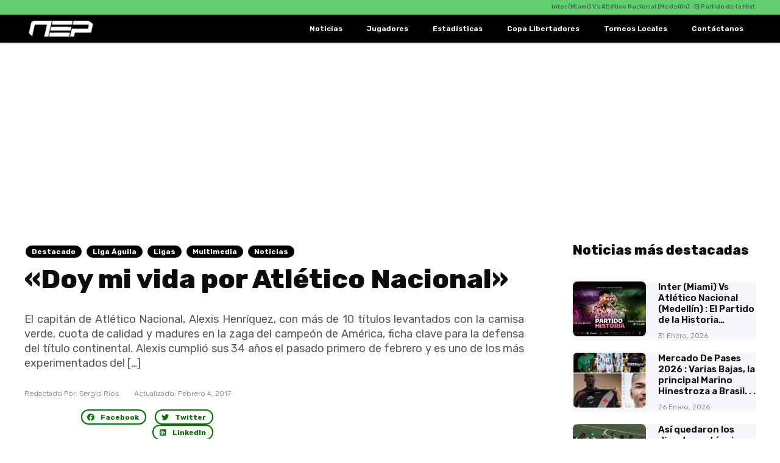

--- FILE ---
content_type: text/html; charset=UTF-8
request_url: https://nacionalespasion.com.co/doy-mi-vida-por-atletico-nacional/
body_size: 27416
content:
<!doctype html>
<html lang="es">
<head>
	<meta charset="UTF-8">
	<meta name="viewport" content="width=device-width, initial-scale=1">
	<link rel="profile" href="https://gmpg.org/xfn/11">
	<meta name='robots' content='index, follow, max-image-preview:large, max-snippet:-1, max-video-preview:-1' />

	<!-- This site is optimized with the Yoast SEO plugin v26.5 - https://yoast.com/wordpress/plugins/seo/ -->
	<title>&quot;Doy mi vida por Atlético Nacional&quot; - Nacional Es Pasión</title>
	<link rel="canonical" href="https://nacionalespasion.com.co/doy-mi-vida-por-atletico-nacional/" />
	<meta property="og:locale" content="es_ES" />
	<meta property="og:type" content="article" />
	<meta property="og:title" content="&quot;Doy mi vida por Atlético Nacional&quot; - Nacional Es Pasión" />
	<meta property="og:description" content="El capitán de Atlético Nacional, Alexis Henríquez, con más de 10 títulos levantados con la camisa verde, cuota de calidad y madures en la zaga del campeón de América, ficha clave para la defensa del título continental. Alexis cumplió sus 34 años el pasado primero de febrero y es uno de los más experimentados del [&hellip;]" />
	<meta property="og:url" content="https://nacionalespasion.com.co/doy-mi-vida-por-atletico-nacional/" />
	<meta property="og:site_name" content="Nacional Es Pasión" />
	<meta property="article:publisher" content="https://www.facebook.com/NacionalEsPasion/" />
	<meta property="article:published_time" content="2017-02-04T11:56:54+00:00" />
	<meta property="og:image" content="https://nacionalespasion.com.co/wp-content/uploads/2016/11/Capitán-henriquez-e1487795862365.jpg" />
	<meta property="og:image:width" content="500" />
	<meta property="og:image:height" content="375" />
	<meta property="og:image:type" content="image/jpeg" />
	<meta name="author" content="Sergio Rios" />
	<meta name="twitter:card" content="summary_large_image" />
	<meta name="twitter:creator" content="@NacionalsPasion" />
	<meta name="twitter:site" content="@NacionalsPasion" />
	<meta name="twitter:label1" content="Escrito por" />
	<meta name="twitter:data1" content="Sergio Rios" />
	<meta name="twitter:label2" content="Tiempo de lectura" />
	<meta name="twitter:data2" content="1 minuto" />
	<script type="application/ld+json" class="yoast-schema-graph">{"@context":"https://schema.org","@graph":[{"@type":"Article","@id":"https://nacionalespasion.com.co/doy-mi-vida-por-atletico-nacional/#article","isPartOf":{"@id":"https://nacionalespasion.com.co/doy-mi-vida-por-atletico-nacional/"},"author":{"name":"Sergio Rios","@id":"https://nacionalespasion.com.co/#/schema/person/041dcafebbb234e8e2f6e43531d65e36"},"headline":"«Doy mi vida por Atlético Nacional»","datePublished":"2017-02-04T11:56:54+00:00","mainEntityOfPage":{"@id":"https://nacionalespasion.com.co/doy-mi-vida-por-atletico-nacional/"},"wordCount":108,"commentCount":0,"publisher":{"@id":"https://nacionalespasion.com.co/#organization"},"image":{"@id":"https://nacionalespasion.com.co/doy-mi-vida-por-atletico-nacional/#primaryimage"},"thumbnailUrl":"https://nacionalespasion.com.co/wp-content/uploads/2016/11/Capitán-henriquez-e1487795862365.jpg","articleSection":["Destacado","Liga Águila","Ligas","Multimedia","Noticias"],"inLanguage":"es","potentialAction":[{"@type":"CommentAction","name":"Comment","target":["https://nacionalespasion.com.co/doy-mi-vida-por-atletico-nacional/#respond"]}]},{"@type":"WebPage","@id":"https://nacionalespasion.com.co/doy-mi-vida-por-atletico-nacional/","url":"https://nacionalespasion.com.co/doy-mi-vida-por-atletico-nacional/","name":"\"Doy mi vida por Atlético Nacional\" - Nacional Es Pasión","isPartOf":{"@id":"https://nacionalespasion.com.co/#website"},"primaryImageOfPage":{"@id":"https://nacionalespasion.com.co/doy-mi-vida-por-atletico-nacional/#primaryimage"},"image":{"@id":"https://nacionalespasion.com.co/doy-mi-vida-por-atletico-nacional/#primaryimage"},"thumbnailUrl":"https://nacionalespasion.com.co/wp-content/uploads/2016/11/Capitán-henriquez-e1487795862365.jpg","datePublished":"2017-02-04T11:56:54+00:00","breadcrumb":{"@id":"https://nacionalespasion.com.co/doy-mi-vida-por-atletico-nacional/#breadcrumb"},"inLanguage":"es","potentialAction":[{"@type":"ReadAction","target":["https://nacionalespasion.com.co/doy-mi-vida-por-atletico-nacional/"]}]},{"@type":"ImageObject","inLanguage":"es","@id":"https://nacionalespasion.com.co/doy-mi-vida-por-atletico-nacional/#primaryimage","url":"https://nacionalespasion.com.co/wp-content/uploads/2016/11/Capitán-henriquez-e1487795862365.jpg","contentUrl":"https://nacionalespasion.com.co/wp-content/uploads/2016/11/Capitán-henriquez-e1487795862365.jpg","width":500,"height":375},{"@type":"BreadcrumbList","@id":"https://nacionalespasion.com.co/doy-mi-vida-por-atletico-nacional/#breadcrumb","itemListElement":[{"@type":"ListItem","position":1,"name":"Portada","item":"https://nacionalespasion.com.co/"},{"@type":"ListItem","position":2,"name":"&#8220;Doy mi vida por Atlético Nacional&#8221;"}]},{"@type":"WebSite","@id":"https://nacionalespasion.com.co/#website","url":"https://nacionalespasion.com.co/","name":"Nacional Es Pasión","description":"","publisher":{"@id":"https://nacionalespasion.com.co/#organization"},"potentialAction":[{"@type":"SearchAction","target":{"@type":"EntryPoint","urlTemplate":"https://nacionalespasion.com.co/?s={search_term_string}"},"query-input":{"@type":"PropertyValueSpecification","valueRequired":true,"valueName":"search_term_string"}}],"inLanguage":"es"},{"@type":"Organization","@id":"https://nacionalespasion.com.co/#organization","name":"Nacional Es Pasión","url":"https://nacionalespasion.com.co/","logo":{"@type":"ImageObject","inLanguage":"es","@id":"https://nacionalespasion.com.co/#/schema/logo/image/","url":"http://64.225.29.173/wp-content/uploads/2022/07/LOGO-NACIONAL-ES-PASION-PARA-FONDO-BLANCO.png","contentUrl":"http://64.225.29.173/wp-content/uploads/2022/07/LOGO-NACIONAL-ES-PASION-PARA-FONDO-BLANCO.png","width":5906,"height":5906,"caption":"Nacional Es Pasión"},"image":{"@id":"https://nacionalespasion.com.co/#/schema/logo/image/"},"sameAs":["https://www.facebook.com/NacionalEsPasion/","https://x.com/NacionalsPasion","https://www.instagram.com/nacionalspasion/","https://www.youtube.com/c/naciopasion"]},{"@type":"Person","@id":"https://nacionalespasion.com.co/#/schema/person/041dcafebbb234e8e2f6e43531d65e36","name":"Sergio Rios","image":{"@type":"ImageObject","inLanguage":"es","@id":"https://nacionalespasion.com.co/#/schema/person/image/","url":"https://secure.gravatar.com/avatar/a715d442d2192650eee4e746c47aa40ceb5c392a8a1e93f93e10d97b350fa550?s=96&d=mm&r=g","contentUrl":"https://secure.gravatar.com/avatar/a715d442d2192650eee4e746c47aa40ceb5c392a8a1e93f93e10d97b350fa550?s=96&d=mm&r=g","caption":"Sergio Rios"},"url":"https://nacionalespasion.com.co/author/sergio/"}]}</script>
	<!-- / Yoast SEO plugin. -->


<link rel='dns-prefetch' href='//www.googletagmanager.com' />
<link rel='dns-prefetch' href='//pagead2.googlesyndication.com' />
<link rel='dns-prefetch' href='//fundingchoicesmessages.google.com' />
<link rel="alternate" type="application/rss+xml" title="Nacional Es Pasión &raquo; Feed" href="https://nacionalespasion.com.co/feed/" />
<link rel="alternate" type="application/rss+xml" title="Nacional Es Pasión &raquo; Feed de los comentarios" href="https://nacionalespasion.com.co/comments/feed/" />
<link rel="alternate" type="application/rss+xml" title="Nacional Es Pasión &raquo; Comentario «Doy mi vida por Atlético Nacional» del feed" href="https://nacionalespasion.com.co/doy-mi-vida-por-atletico-nacional/feed/" />
<link rel="alternate" title="oEmbed (JSON)" type="application/json+oembed" href="https://nacionalespasion.com.co/wp-json/oembed/1.0/embed?url=https%3A%2F%2Fnacionalespasion.com.co%2Fdoy-mi-vida-por-atletico-nacional%2F" />
<link rel="alternate" title="oEmbed (XML)" type="text/xml+oembed" href="https://nacionalespasion.com.co/wp-json/oembed/1.0/embed?url=https%3A%2F%2Fnacionalespasion.com.co%2Fdoy-mi-vida-por-atletico-nacional%2F&#038;format=xml" />
<style id='wp-img-auto-sizes-contain-inline-css'>
img:is([sizes=auto i],[sizes^="auto," i]){contain-intrinsic-size:3000px 1500px}
/*# sourceURL=wp-img-auto-sizes-contain-inline-css */
</style>
<style id='wp-emoji-styles-inline-css'>

	img.wp-smiley, img.emoji {
		display: inline !important;
		border: none !important;
		box-shadow: none !important;
		height: 1em !important;
		width: 1em !important;
		margin: 0 0.07em !important;
		vertical-align: -0.1em !important;
		background: none !important;
		padding: 0 !important;
	}
/*# sourceURL=wp-emoji-styles-inline-css */
</style>
<link rel='stylesheet' id='wp-block-library-css' href='https://nacionalespasion.com.co/wp-includes/css/dist/block-library/style.min.css?ver=6.9' media='all' />
<style id='global-styles-inline-css'>
:root{--wp--preset--aspect-ratio--square: 1;--wp--preset--aspect-ratio--4-3: 4/3;--wp--preset--aspect-ratio--3-4: 3/4;--wp--preset--aspect-ratio--3-2: 3/2;--wp--preset--aspect-ratio--2-3: 2/3;--wp--preset--aspect-ratio--16-9: 16/9;--wp--preset--aspect-ratio--9-16: 9/16;--wp--preset--color--black: #000000;--wp--preset--color--cyan-bluish-gray: #abb8c3;--wp--preset--color--white: #ffffff;--wp--preset--color--pale-pink: #f78da7;--wp--preset--color--vivid-red: #cf2e2e;--wp--preset--color--luminous-vivid-orange: #ff6900;--wp--preset--color--luminous-vivid-amber: #fcb900;--wp--preset--color--light-green-cyan: #7bdcb5;--wp--preset--color--vivid-green-cyan: #00d084;--wp--preset--color--pale-cyan-blue: #8ed1fc;--wp--preset--color--vivid-cyan-blue: #0693e3;--wp--preset--color--vivid-purple: #9b51e0;--wp--preset--gradient--vivid-cyan-blue-to-vivid-purple: linear-gradient(135deg,rgb(6,147,227) 0%,rgb(155,81,224) 100%);--wp--preset--gradient--light-green-cyan-to-vivid-green-cyan: linear-gradient(135deg,rgb(122,220,180) 0%,rgb(0,208,130) 100%);--wp--preset--gradient--luminous-vivid-amber-to-luminous-vivid-orange: linear-gradient(135deg,rgb(252,185,0) 0%,rgb(255,105,0) 100%);--wp--preset--gradient--luminous-vivid-orange-to-vivid-red: linear-gradient(135deg,rgb(255,105,0) 0%,rgb(207,46,46) 100%);--wp--preset--gradient--very-light-gray-to-cyan-bluish-gray: linear-gradient(135deg,rgb(238,238,238) 0%,rgb(169,184,195) 100%);--wp--preset--gradient--cool-to-warm-spectrum: linear-gradient(135deg,rgb(74,234,220) 0%,rgb(151,120,209) 20%,rgb(207,42,186) 40%,rgb(238,44,130) 60%,rgb(251,105,98) 80%,rgb(254,248,76) 100%);--wp--preset--gradient--blush-light-purple: linear-gradient(135deg,rgb(255,206,236) 0%,rgb(152,150,240) 100%);--wp--preset--gradient--blush-bordeaux: linear-gradient(135deg,rgb(254,205,165) 0%,rgb(254,45,45) 50%,rgb(107,0,62) 100%);--wp--preset--gradient--luminous-dusk: linear-gradient(135deg,rgb(255,203,112) 0%,rgb(199,81,192) 50%,rgb(65,88,208) 100%);--wp--preset--gradient--pale-ocean: linear-gradient(135deg,rgb(255,245,203) 0%,rgb(182,227,212) 50%,rgb(51,167,181) 100%);--wp--preset--gradient--electric-grass: linear-gradient(135deg,rgb(202,248,128) 0%,rgb(113,206,126) 100%);--wp--preset--gradient--midnight: linear-gradient(135deg,rgb(2,3,129) 0%,rgb(40,116,252) 100%);--wp--preset--font-size--small: 13px;--wp--preset--font-size--medium: 20px;--wp--preset--font-size--large: 36px;--wp--preset--font-size--x-large: 42px;--wp--preset--spacing--20: 0.44rem;--wp--preset--spacing--30: 0.67rem;--wp--preset--spacing--40: 1rem;--wp--preset--spacing--50: 1.5rem;--wp--preset--spacing--60: 2.25rem;--wp--preset--spacing--70: 3.38rem;--wp--preset--spacing--80: 5.06rem;--wp--preset--shadow--natural: 6px 6px 9px rgba(0, 0, 0, 0.2);--wp--preset--shadow--deep: 12px 12px 50px rgba(0, 0, 0, 0.4);--wp--preset--shadow--sharp: 6px 6px 0px rgba(0, 0, 0, 0.2);--wp--preset--shadow--outlined: 6px 6px 0px -3px rgb(255, 255, 255), 6px 6px rgb(0, 0, 0);--wp--preset--shadow--crisp: 6px 6px 0px rgb(0, 0, 0);}:root { --wp--style--global--content-size: 800px;--wp--style--global--wide-size: 1200px; }:where(body) { margin: 0; }.wp-site-blocks > .alignleft { float: left; margin-right: 2em; }.wp-site-blocks > .alignright { float: right; margin-left: 2em; }.wp-site-blocks > .aligncenter { justify-content: center; margin-left: auto; margin-right: auto; }:where(.wp-site-blocks) > * { margin-block-start: 24px; margin-block-end: 0; }:where(.wp-site-blocks) > :first-child { margin-block-start: 0; }:where(.wp-site-blocks) > :last-child { margin-block-end: 0; }:root { --wp--style--block-gap: 24px; }:root :where(.is-layout-flow) > :first-child{margin-block-start: 0;}:root :where(.is-layout-flow) > :last-child{margin-block-end: 0;}:root :where(.is-layout-flow) > *{margin-block-start: 24px;margin-block-end: 0;}:root :where(.is-layout-constrained) > :first-child{margin-block-start: 0;}:root :where(.is-layout-constrained) > :last-child{margin-block-end: 0;}:root :where(.is-layout-constrained) > *{margin-block-start: 24px;margin-block-end: 0;}:root :where(.is-layout-flex){gap: 24px;}:root :where(.is-layout-grid){gap: 24px;}.is-layout-flow > .alignleft{float: left;margin-inline-start: 0;margin-inline-end: 2em;}.is-layout-flow > .alignright{float: right;margin-inline-start: 2em;margin-inline-end: 0;}.is-layout-flow > .aligncenter{margin-left: auto !important;margin-right: auto !important;}.is-layout-constrained > .alignleft{float: left;margin-inline-start: 0;margin-inline-end: 2em;}.is-layout-constrained > .alignright{float: right;margin-inline-start: 2em;margin-inline-end: 0;}.is-layout-constrained > .aligncenter{margin-left: auto !important;margin-right: auto !important;}.is-layout-constrained > :where(:not(.alignleft):not(.alignright):not(.alignfull)){max-width: var(--wp--style--global--content-size);margin-left: auto !important;margin-right: auto !important;}.is-layout-constrained > .alignwide{max-width: var(--wp--style--global--wide-size);}body .is-layout-flex{display: flex;}.is-layout-flex{flex-wrap: wrap;align-items: center;}.is-layout-flex > :is(*, div){margin: 0;}body .is-layout-grid{display: grid;}.is-layout-grid > :is(*, div){margin: 0;}body{padding-top: 0px;padding-right: 0px;padding-bottom: 0px;padding-left: 0px;}a:where(:not(.wp-element-button)){text-decoration: underline;}:root :where(.wp-element-button, .wp-block-button__link){background-color: #32373c;border-width: 0;color: #fff;font-family: inherit;font-size: inherit;font-style: inherit;font-weight: inherit;letter-spacing: inherit;line-height: inherit;padding-top: calc(0.667em + 2px);padding-right: calc(1.333em + 2px);padding-bottom: calc(0.667em + 2px);padding-left: calc(1.333em + 2px);text-decoration: none;text-transform: inherit;}.has-black-color{color: var(--wp--preset--color--black) !important;}.has-cyan-bluish-gray-color{color: var(--wp--preset--color--cyan-bluish-gray) !important;}.has-white-color{color: var(--wp--preset--color--white) !important;}.has-pale-pink-color{color: var(--wp--preset--color--pale-pink) !important;}.has-vivid-red-color{color: var(--wp--preset--color--vivid-red) !important;}.has-luminous-vivid-orange-color{color: var(--wp--preset--color--luminous-vivid-orange) !important;}.has-luminous-vivid-amber-color{color: var(--wp--preset--color--luminous-vivid-amber) !important;}.has-light-green-cyan-color{color: var(--wp--preset--color--light-green-cyan) !important;}.has-vivid-green-cyan-color{color: var(--wp--preset--color--vivid-green-cyan) !important;}.has-pale-cyan-blue-color{color: var(--wp--preset--color--pale-cyan-blue) !important;}.has-vivid-cyan-blue-color{color: var(--wp--preset--color--vivid-cyan-blue) !important;}.has-vivid-purple-color{color: var(--wp--preset--color--vivid-purple) !important;}.has-black-background-color{background-color: var(--wp--preset--color--black) !important;}.has-cyan-bluish-gray-background-color{background-color: var(--wp--preset--color--cyan-bluish-gray) !important;}.has-white-background-color{background-color: var(--wp--preset--color--white) !important;}.has-pale-pink-background-color{background-color: var(--wp--preset--color--pale-pink) !important;}.has-vivid-red-background-color{background-color: var(--wp--preset--color--vivid-red) !important;}.has-luminous-vivid-orange-background-color{background-color: var(--wp--preset--color--luminous-vivid-orange) !important;}.has-luminous-vivid-amber-background-color{background-color: var(--wp--preset--color--luminous-vivid-amber) !important;}.has-light-green-cyan-background-color{background-color: var(--wp--preset--color--light-green-cyan) !important;}.has-vivid-green-cyan-background-color{background-color: var(--wp--preset--color--vivid-green-cyan) !important;}.has-pale-cyan-blue-background-color{background-color: var(--wp--preset--color--pale-cyan-blue) !important;}.has-vivid-cyan-blue-background-color{background-color: var(--wp--preset--color--vivid-cyan-blue) !important;}.has-vivid-purple-background-color{background-color: var(--wp--preset--color--vivid-purple) !important;}.has-black-border-color{border-color: var(--wp--preset--color--black) !important;}.has-cyan-bluish-gray-border-color{border-color: var(--wp--preset--color--cyan-bluish-gray) !important;}.has-white-border-color{border-color: var(--wp--preset--color--white) !important;}.has-pale-pink-border-color{border-color: var(--wp--preset--color--pale-pink) !important;}.has-vivid-red-border-color{border-color: var(--wp--preset--color--vivid-red) !important;}.has-luminous-vivid-orange-border-color{border-color: var(--wp--preset--color--luminous-vivid-orange) !important;}.has-luminous-vivid-amber-border-color{border-color: var(--wp--preset--color--luminous-vivid-amber) !important;}.has-light-green-cyan-border-color{border-color: var(--wp--preset--color--light-green-cyan) !important;}.has-vivid-green-cyan-border-color{border-color: var(--wp--preset--color--vivid-green-cyan) !important;}.has-pale-cyan-blue-border-color{border-color: var(--wp--preset--color--pale-cyan-blue) !important;}.has-vivid-cyan-blue-border-color{border-color: var(--wp--preset--color--vivid-cyan-blue) !important;}.has-vivid-purple-border-color{border-color: var(--wp--preset--color--vivid-purple) !important;}.has-vivid-cyan-blue-to-vivid-purple-gradient-background{background: var(--wp--preset--gradient--vivid-cyan-blue-to-vivid-purple) !important;}.has-light-green-cyan-to-vivid-green-cyan-gradient-background{background: var(--wp--preset--gradient--light-green-cyan-to-vivid-green-cyan) !important;}.has-luminous-vivid-amber-to-luminous-vivid-orange-gradient-background{background: var(--wp--preset--gradient--luminous-vivid-amber-to-luminous-vivid-orange) !important;}.has-luminous-vivid-orange-to-vivid-red-gradient-background{background: var(--wp--preset--gradient--luminous-vivid-orange-to-vivid-red) !important;}.has-very-light-gray-to-cyan-bluish-gray-gradient-background{background: var(--wp--preset--gradient--very-light-gray-to-cyan-bluish-gray) !important;}.has-cool-to-warm-spectrum-gradient-background{background: var(--wp--preset--gradient--cool-to-warm-spectrum) !important;}.has-blush-light-purple-gradient-background{background: var(--wp--preset--gradient--blush-light-purple) !important;}.has-blush-bordeaux-gradient-background{background: var(--wp--preset--gradient--blush-bordeaux) !important;}.has-luminous-dusk-gradient-background{background: var(--wp--preset--gradient--luminous-dusk) !important;}.has-pale-ocean-gradient-background{background: var(--wp--preset--gradient--pale-ocean) !important;}.has-electric-grass-gradient-background{background: var(--wp--preset--gradient--electric-grass) !important;}.has-midnight-gradient-background{background: var(--wp--preset--gradient--midnight) !important;}.has-small-font-size{font-size: var(--wp--preset--font-size--small) !important;}.has-medium-font-size{font-size: var(--wp--preset--font-size--medium) !important;}.has-large-font-size{font-size: var(--wp--preset--font-size--large) !important;}.has-x-large-font-size{font-size: var(--wp--preset--font-size--x-large) !important;}
:root :where(.wp-block-pullquote){font-size: 1.5em;line-height: 1.6;}
/*# sourceURL=global-styles-inline-css */
</style>
<link rel='stylesheet' id='ce_ss_widget_css_front-css' href='https://nacionalespasion.com.co/wp-content/plugins/webeki-soccer-scores/frontend/css/style.css?ver=6.9' media='all' />
<link rel='stylesheet' id='hello-elementor-css' href='https://nacionalespasion.com.co/wp-content/themes/hello-elementor/assets/css/reset.css?ver=3.4.5' media='all' />
<link rel='stylesheet' id='hello-elementor-theme-style-css' href='https://nacionalespasion.com.co/wp-content/themes/hello-elementor/assets/css/theme.css?ver=3.4.5' media='all' />
<link rel='stylesheet' id='hello-elementor-header-footer-css' href='https://nacionalespasion.com.co/wp-content/themes/hello-elementor/assets/css/header-footer.css?ver=3.4.5' media='all' />
<link rel='stylesheet' id='e-animation-pulse-grow-css' href='https://nacionalespasion.com.co/wp-content/plugins/elementor/assets/lib/animations/styles/e-animation-pulse-grow.min.css?ver=3.33.4' media='all' />
<link rel='stylesheet' id='elementor-frontend-css' href='https://nacionalespasion.com.co/wp-content/plugins/elementor/assets/css/frontend.min.css?ver=3.33.4' media='all' />
<link rel='stylesheet' id='widget-image-css' href='https://nacionalespasion.com.co/wp-content/plugins/elementor/assets/css/widget-image.min.css?ver=3.33.4' media='all' />
<link rel='stylesheet' id='widget-nav-menu-css' href='https://nacionalespasion.com.co/wp-content/plugins/elementor-pro/assets/css/widget-nav-menu.min.css?ver=3.33.2' media='all' />
<link rel='stylesheet' id='e-animation-shrink-css' href='https://nacionalespasion.com.co/wp-content/plugins/elementor/assets/lib/animations/styles/e-animation-shrink.min.css?ver=3.33.4' media='all' />
<link rel='stylesheet' id='widget-social-icons-css' href='https://nacionalespasion.com.co/wp-content/plugins/elementor/assets/css/widget-social-icons.min.css?ver=3.33.4' media='all' />
<link rel='stylesheet' id='e-apple-webkit-css' href='https://nacionalespasion.com.co/wp-content/plugins/elementor/assets/css/conditionals/apple-webkit.min.css?ver=3.33.4' media='all' />
<link rel='stylesheet' id='widget-heading-css' href='https://nacionalespasion.com.co/wp-content/plugins/elementor/assets/css/widget-heading.min.css?ver=3.33.4' media='all' />
<link rel='stylesheet' id='widget-post-info-css' href='https://nacionalespasion.com.co/wp-content/plugins/elementor-pro/assets/css/widget-post-info.min.css?ver=3.33.2' media='all' />
<link rel='stylesheet' id='widget-icon-list-css' href='https://nacionalespasion.com.co/wp-content/plugins/elementor/assets/css/widget-icon-list.min.css?ver=3.33.4' media='all' />
<link rel='stylesheet' id='elementor-icons-shared-0-css' href='https://nacionalespasion.com.co/wp-content/plugins/elementor/assets/lib/font-awesome/css/fontawesome.min.css?ver=5.15.3' media='all' />
<link rel='stylesheet' id='elementor-icons-fa-regular-css' href='https://nacionalespasion.com.co/wp-content/plugins/elementor/assets/lib/font-awesome/css/regular.min.css?ver=5.15.3' media='all' />
<link rel='stylesheet' id='elementor-icons-fa-solid-css' href='https://nacionalespasion.com.co/wp-content/plugins/elementor/assets/lib/font-awesome/css/solid.min.css?ver=5.15.3' media='all' />
<link rel='stylesheet' id='widget-share-buttons-css' href='https://nacionalespasion.com.co/wp-content/plugins/elementor-pro/assets/css/widget-share-buttons.min.css?ver=3.33.2' media='all' />
<link rel='stylesheet' id='elementor-icons-fa-brands-css' href='https://nacionalespasion.com.co/wp-content/plugins/elementor/assets/lib/font-awesome/css/brands.min.css?ver=5.15.3' media='all' />
<link rel='stylesheet' id='widget-posts-css' href='https://nacionalespasion.com.co/wp-content/plugins/elementor-pro/assets/css/widget-posts.min.css?ver=3.33.2' media='all' />
<link rel='stylesheet' id='widget-form-css' href='https://nacionalespasion.com.co/wp-content/plugins/elementor-pro/assets/css/widget-form.min.css?ver=3.33.2' media='all' />
<link rel='stylesheet' id='widget-post-navigation-css' href='https://nacionalespasion.com.co/wp-content/plugins/elementor-pro/assets/css/widget-post-navigation.min.css?ver=3.33.2' media='all' />
<link rel='stylesheet' id='elementor-icons-css' href='https://nacionalespasion.com.co/wp-content/plugins/elementor/assets/lib/eicons/css/elementor-icons.min.css?ver=5.44.0' media='all' />
<link rel='stylesheet' id='elementor-post-23226-css' href='https://nacionalespasion.com.co/wp-content/uploads/elementor/css/post-23226.css?ver=1769834007' media='all' />
<link rel='stylesheet' id='elementor-post-33965-css' href='https://nacionalespasion.com.co/wp-content/uploads/elementor/css/post-33965.css?ver=1769834007' media='all' />
<link rel='stylesheet' id='elementor-post-33985-css' href='https://nacionalespasion.com.co/wp-content/uploads/elementor/css/post-33985.css?ver=1769834007' media='all' />
<link rel='stylesheet' id='elementor-post-34004-css' href='https://nacionalespasion.com.co/wp-content/uploads/elementor/css/post-34004.css?ver=1769834007' media='all' />
<link rel='stylesheet' id='elementor-gf-roboto-css' href='https://fonts.googleapis.com/css?family=Roboto:100,100italic,200,200italic,300,300italic,400,400italic,500,500italic,600,600italic,700,700italic,800,800italic,900,900italic&#038;display=auto' media='all' />
<link rel='stylesheet' id='elementor-gf-robotoslab-css' href='https://fonts.googleapis.com/css?family=Roboto+Slab:100,100italic,200,200italic,300,300italic,400,400italic,500,500italic,600,600italic,700,700italic,800,800italic,900,900italic&#038;display=auto' media='all' />
<link rel='stylesheet' id='elementor-gf-rubik-css' href='https://fonts.googleapis.com/css?family=Rubik:100,100italic,200,200italic,300,300italic,400,400italic,500,500italic,600,600italic,700,700italic,800,800italic,900,900italic&#038;display=auto' media='all' />
<script src="https://nacionalespasion.com.co/wp-includes/js/jquery/jquery.min.js?ver=3.7.1" id="jquery-core-js"></script>
<script src="https://nacionalespasion.com.co/wp-includes/js/jquery/jquery-migrate.min.js?ver=3.4.1" id="jquery-migrate-js"></script>

<!-- Fragmento de código de la etiqueta de Google (gtag.js) añadida por Site Kit -->
<!-- Fragmento de código de Google Analytics añadido por Site Kit -->
<script src="https://www.googletagmanager.com/gtag/js?id=G-PYL9JM3W9C" id="google_gtagjs-js" async></script>
<script id="google_gtagjs-js-after">
window.dataLayer = window.dataLayer || [];function gtag(){dataLayer.push(arguments);}
gtag("set","linker",{"domains":["nacionalespasion.com.co"]});
gtag("js", new Date());
gtag("set", "developer_id.dZTNiMT", true);
gtag("config", "G-PYL9JM3W9C");
//# sourceURL=google_gtagjs-js-after
</script>
<link rel="https://api.w.org/" href="https://nacionalespasion.com.co/wp-json/" /><link rel="alternate" title="JSON" type="application/json" href="https://nacionalespasion.com.co/wp-json/wp/v2/posts/12063" /><link rel="EditURI" type="application/rsd+xml" title="RSD" href="https://nacionalespasion.com.co/xmlrpc.php?rsd" />
<meta name="generator" content="WordPress 6.9" />
<link rel='shortlink' href='https://nacionalespasion.com.co/?p=12063' />
<meta name="generator" content="Site Kit by Google 1.171.0" />
<!-- Metaetiquetas de Google AdSense añadidas por Site Kit -->
<meta name="google-adsense-platform-account" content="ca-host-pub-2644536267352236">
<meta name="google-adsense-platform-domain" content="sitekit.withgoogle.com">
<!-- Acabar con las metaetiquetas de Google AdSense añadidas por Site Kit -->
<meta name="generator" content="Elementor 3.33.4; features: additional_custom_breakpoints; settings: css_print_method-external, google_font-enabled, font_display-auto">
			<style>
				.e-con.e-parent:nth-of-type(n+4):not(.e-lazyloaded):not(.e-no-lazyload),
				.e-con.e-parent:nth-of-type(n+4):not(.e-lazyloaded):not(.e-no-lazyload) * {
					background-image: none !important;
				}
				@media screen and (max-height: 1024px) {
					.e-con.e-parent:nth-of-type(n+3):not(.e-lazyloaded):not(.e-no-lazyload),
					.e-con.e-parent:nth-of-type(n+3):not(.e-lazyloaded):not(.e-no-lazyload) * {
						background-image: none !important;
					}
				}
				@media screen and (max-height: 640px) {
					.e-con.e-parent:nth-of-type(n+2):not(.e-lazyloaded):not(.e-no-lazyload),
					.e-con.e-parent:nth-of-type(n+2):not(.e-lazyloaded):not(.e-no-lazyload) * {
						background-image: none !important;
					}
				}
			</style>
			
<!-- Fragmento de código de Google Tag Manager añadido por Site Kit -->
<script>
			( function( w, d, s, l, i ) {
				w[l] = w[l] || [];
				w[l].push( {'gtm.start': new Date().getTime(), event: 'gtm.js'} );
				var f = d.getElementsByTagName( s )[0],
					j = d.createElement( s ), dl = l != 'dataLayer' ? '&l=' + l : '';
				j.async = true;
				j.src = 'https://www.googletagmanager.com/gtm.js?id=' + i + dl;
				f.parentNode.insertBefore( j, f );
			} )( window, document, 'script', 'dataLayer', 'GTM-MCS5BR' );
			
</script>

<!-- Final del fragmento de código de Google Tag Manager añadido por Site Kit -->

<!-- Fragmento de código de Google Adsense añadido por Site Kit -->
<script async src="https://pagead2.googlesyndication.com/pagead/js/adsbygoogle.js?client=ca-pub-1650795722911721&amp;host=ca-host-pub-2644536267352236" crossorigin="anonymous"></script>

<!-- Final del fragmento de código de Google Adsense añadido por Site Kit -->

<!-- Fragmento de código de recuperación de bloqueo de anuncios de Google AdSense añadido por Site Kit. -->
<script async src="https://fundingchoicesmessages.google.com/i/pub-1650795722911721?ers=1"></script><script>(function() {function signalGooglefcPresent() {if (!window.frames['googlefcPresent']) {if (document.body) {const iframe = document.createElement('iframe'); iframe.style = 'width: 0; height: 0; border: none; z-index: -1000; left: -1000px; top: -1000px;'; iframe.style.display = 'none'; iframe.name = 'googlefcPresent'; document.body.appendChild(iframe);} else {setTimeout(signalGooglefcPresent, 0);}}}signalGooglefcPresent();})();</script>
<!-- Fragmento de código de finalización de recuperación de bloqueo de anuncios de Google AdSense añadido por Site Kit. -->

<!-- Fragmento de código de protección de errores de recuperación de bloqueo de anuncios de Google AdSense añadido por Site Kit. -->
<script>(function(){'use strict';function aa(a){var b=0;return function(){return b<a.length?{done:!1,value:a[b++]}:{done:!0}}}var ba=typeof Object.defineProperties=="function"?Object.defineProperty:function(a,b,c){if(a==Array.prototype||a==Object.prototype)return a;a[b]=c.value;return a};
function ca(a){a=["object"==typeof globalThis&&globalThis,a,"object"==typeof window&&window,"object"==typeof self&&self,"object"==typeof global&&global];for(var b=0;b<a.length;++b){var c=a[b];if(c&&c.Math==Math)return c}throw Error("Cannot find global object");}var da=ca(this);function l(a,b){if(b)a:{var c=da;a=a.split(".");for(var d=0;d<a.length-1;d++){var e=a[d];if(!(e in c))break a;c=c[e]}a=a[a.length-1];d=c[a];b=b(d);b!=d&&b!=null&&ba(c,a,{configurable:!0,writable:!0,value:b})}}
function ea(a){return a.raw=a}function n(a){var b=typeof Symbol!="undefined"&&Symbol.iterator&&a[Symbol.iterator];if(b)return b.call(a);if(typeof a.length=="number")return{next:aa(a)};throw Error(String(a)+" is not an iterable or ArrayLike");}function fa(a){for(var b,c=[];!(b=a.next()).done;)c.push(b.value);return c}var ha=typeof Object.create=="function"?Object.create:function(a){function b(){}b.prototype=a;return new b},p;
if(typeof Object.setPrototypeOf=="function")p=Object.setPrototypeOf;else{var q;a:{var ja={a:!0},ka={};try{ka.__proto__=ja;q=ka.a;break a}catch(a){}q=!1}p=q?function(a,b){a.__proto__=b;if(a.__proto__!==b)throw new TypeError(a+" is not extensible");return a}:null}var la=p;
function t(a,b){a.prototype=ha(b.prototype);a.prototype.constructor=a;if(la)la(a,b);else for(var c in b)if(c!="prototype")if(Object.defineProperties){var d=Object.getOwnPropertyDescriptor(b,c);d&&Object.defineProperty(a,c,d)}else a[c]=b[c];a.A=b.prototype}function ma(){for(var a=Number(this),b=[],c=a;c<arguments.length;c++)b[c-a]=arguments[c];return b}l("Object.is",function(a){return a?a:function(b,c){return b===c?b!==0||1/b===1/c:b!==b&&c!==c}});
l("Array.prototype.includes",function(a){return a?a:function(b,c){var d=this;d instanceof String&&(d=String(d));var e=d.length;c=c||0;for(c<0&&(c=Math.max(c+e,0));c<e;c++){var f=d[c];if(f===b||Object.is(f,b))return!0}return!1}});
l("String.prototype.includes",function(a){return a?a:function(b,c){if(this==null)throw new TypeError("The 'this' value for String.prototype.includes must not be null or undefined");if(b instanceof RegExp)throw new TypeError("First argument to String.prototype.includes must not be a regular expression");return this.indexOf(b,c||0)!==-1}});l("Number.MAX_SAFE_INTEGER",function(){return 9007199254740991});
l("Number.isFinite",function(a){return a?a:function(b){return typeof b!=="number"?!1:!isNaN(b)&&b!==Infinity&&b!==-Infinity}});l("Number.isInteger",function(a){return a?a:function(b){return Number.isFinite(b)?b===Math.floor(b):!1}});l("Number.isSafeInteger",function(a){return a?a:function(b){return Number.isInteger(b)&&Math.abs(b)<=Number.MAX_SAFE_INTEGER}});
l("Math.trunc",function(a){return a?a:function(b){b=Number(b);if(isNaN(b)||b===Infinity||b===-Infinity||b===0)return b;var c=Math.floor(Math.abs(b));return b<0?-c:c}});/*

 Copyright The Closure Library Authors.
 SPDX-License-Identifier: Apache-2.0
*/
var u=this||self;function v(a,b){a:{var c=["CLOSURE_FLAGS"];for(var d=u,e=0;e<c.length;e++)if(d=d[c[e]],d==null){c=null;break a}c=d}a=c&&c[a];return a!=null?a:b}function w(a){return a};function na(a){u.setTimeout(function(){throw a;},0)};var oa=v(610401301,!1),pa=v(188588736,!0),qa=v(645172343,v(1,!0));var x,ra=u.navigator;x=ra?ra.userAgentData||null:null;function z(a){return oa?x?x.brands.some(function(b){return(b=b.brand)&&b.indexOf(a)!=-1}):!1:!1}function A(a){var b;a:{if(b=u.navigator)if(b=b.userAgent)break a;b=""}return b.indexOf(a)!=-1};function B(){return oa?!!x&&x.brands.length>0:!1}function C(){return B()?z("Chromium"):(A("Chrome")||A("CriOS"))&&!(B()?0:A("Edge"))||A("Silk")};var sa=B()?!1:A("Trident")||A("MSIE");!A("Android")||C();C();A("Safari")&&(C()||(B()?0:A("Coast"))||(B()?0:A("Opera"))||(B()?0:A("Edge"))||(B()?z("Microsoft Edge"):A("Edg/"))||B()&&z("Opera"));var ta={},D=null;var ua=typeof Uint8Array!=="undefined",va=!sa&&typeof btoa==="function";var wa;function E(){return typeof BigInt==="function"};var F=typeof Symbol==="function"&&typeof Symbol()==="symbol";function xa(a){return typeof Symbol==="function"&&typeof Symbol()==="symbol"?Symbol():a}var G=xa(),ya=xa("2ex");var za=F?function(a,b){a[G]|=b}:function(a,b){a.g!==void 0?a.g|=b:Object.defineProperties(a,{g:{value:b,configurable:!0,writable:!0,enumerable:!1}})},H=F?function(a){return a[G]|0}:function(a){return a.g|0},I=F?function(a){return a[G]}:function(a){return a.g},J=F?function(a,b){a[G]=b}:function(a,b){a.g!==void 0?a.g=b:Object.defineProperties(a,{g:{value:b,configurable:!0,writable:!0,enumerable:!1}})};function Aa(a,b){J(b,(a|0)&-14591)}function Ba(a,b){J(b,(a|34)&-14557)};var K={},Ca={};function Da(a){return!(!a||typeof a!=="object"||a.g!==Ca)}function Ea(a){return a!==null&&typeof a==="object"&&!Array.isArray(a)&&a.constructor===Object}function L(a,b,c){if(!Array.isArray(a)||a.length)return!1;var d=H(a);if(d&1)return!0;if(!(b&&(Array.isArray(b)?b.includes(c):b.has(c))))return!1;J(a,d|1);return!0};var M=0,N=0;function Fa(a){var b=a>>>0;M=b;N=(a-b)/4294967296>>>0}function Ga(a){if(a<0){Fa(-a);var b=n(Ha(M,N));a=b.next().value;b=b.next().value;M=a>>>0;N=b>>>0}else Fa(a)}function Ia(a,b){b>>>=0;a>>>=0;if(b<=2097151)var c=""+(4294967296*b+a);else E()?c=""+(BigInt(b)<<BigInt(32)|BigInt(a)):(c=(a>>>24|b<<8)&16777215,b=b>>16&65535,a=(a&16777215)+c*6777216+b*6710656,c+=b*8147497,b*=2,a>=1E7&&(c+=a/1E7>>>0,a%=1E7),c>=1E7&&(b+=c/1E7>>>0,c%=1E7),c=b+Ja(c)+Ja(a));return c}
function Ja(a){a=String(a);return"0000000".slice(a.length)+a}function Ha(a,b){b=~b;a?a=~a+1:b+=1;return[a,b]};var Ka=/^-?([1-9][0-9]*|0)(\.[0-9]+)?$/;var O;function La(a,b){O=b;a=new a(b);O=void 0;return a}
function P(a,b,c){a==null&&(a=O);O=void 0;if(a==null){var d=96;c?(a=[c],d|=512):a=[];b&&(d=d&-16760833|(b&1023)<<14)}else{if(!Array.isArray(a))throw Error("narr");d=H(a);if(d&2048)throw Error("farr");if(d&64)return a;d|=64;if(c&&(d|=512,c!==a[0]))throw Error("mid");a:{c=a;var e=c.length;if(e){var f=e-1;if(Ea(c[f])){d|=256;b=f-(+!!(d&512)-1);if(b>=1024)throw Error("pvtlmt");d=d&-16760833|(b&1023)<<14;break a}}if(b){b=Math.max(b,e-(+!!(d&512)-1));if(b>1024)throw Error("spvt");d=d&-16760833|(b&1023)<<
14}}}J(a,d);return a};function Ma(a){switch(typeof a){case "number":return isFinite(a)?a:String(a);case "boolean":return a?1:0;case "object":if(a)if(Array.isArray(a)){if(L(a,void 0,0))return}else if(ua&&a!=null&&a instanceof Uint8Array){if(va){for(var b="",c=0,d=a.length-10240;c<d;)b+=String.fromCharCode.apply(null,a.subarray(c,c+=10240));b+=String.fromCharCode.apply(null,c?a.subarray(c):a);a=btoa(b)}else{b===void 0&&(b=0);if(!D){D={};c="ABCDEFGHIJKLMNOPQRSTUVWXYZabcdefghijklmnopqrstuvwxyz0123456789".split("");d=["+/=",
"+/","-_=","-_.","-_"];for(var e=0;e<5;e++){var f=c.concat(d[e].split(""));ta[e]=f;for(var g=0;g<f.length;g++){var h=f[g];D[h]===void 0&&(D[h]=g)}}}b=ta[b];c=Array(Math.floor(a.length/3));d=b[64]||"";for(e=f=0;f<a.length-2;f+=3){var k=a[f],m=a[f+1];h=a[f+2];g=b[k>>2];k=b[(k&3)<<4|m>>4];m=b[(m&15)<<2|h>>6];h=b[h&63];c[e++]=g+k+m+h}g=0;h=d;switch(a.length-f){case 2:g=a[f+1],h=b[(g&15)<<2]||d;case 1:a=a[f],c[e]=b[a>>2]+b[(a&3)<<4|g>>4]+h+d}a=c.join("")}return a}}return a};function Na(a,b,c){a=Array.prototype.slice.call(a);var d=a.length,e=b&256?a[d-1]:void 0;d+=e?-1:0;for(b=b&512?1:0;b<d;b++)a[b]=c(a[b]);if(e){b=a[b]={};for(var f in e)Object.prototype.hasOwnProperty.call(e,f)&&(b[f]=c(e[f]))}return a}function Oa(a,b,c,d,e){if(a!=null){if(Array.isArray(a))a=L(a,void 0,0)?void 0:e&&H(a)&2?a:Pa(a,b,c,d!==void 0,e);else if(Ea(a)){var f={},g;for(g in a)Object.prototype.hasOwnProperty.call(a,g)&&(f[g]=Oa(a[g],b,c,d,e));a=f}else a=b(a,d);return a}}
function Pa(a,b,c,d,e){var f=d||c?H(a):0;d=d?!!(f&32):void 0;a=Array.prototype.slice.call(a);for(var g=0;g<a.length;g++)a[g]=Oa(a[g],b,c,d,e);c&&c(f,a);return a}function Qa(a){return a.s===K?a.toJSON():Ma(a)};function Ra(a,b,c){c=c===void 0?Ba:c;if(a!=null){if(ua&&a instanceof Uint8Array)return b?a:new Uint8Array(a);if(Array.isArray(a)){var d=H(a);if(d&2)return a;b&&(b=d===0||!!(d&32)&&!(d&64||!(d&16)));return b?(J(a,(d|34)&-12293),a):Pa(a,Ra,d&4?Ba:c,!0,!0)}a.s===K&&(c=a.h,d=I(c),a=d&2?a:La(a.constructor,Sa(c,d,!0)));return a}}function Sa(a,b,c){var d=c||b&2?Ba:Aa,e=!!(b&32);a=Na(a,b,function(f){return Ra(f,e,d)});za(a,32|(c?2:0));return a};function Ta(a,b){a=a.h;return Ua(a,I(a),b)}function Va(a,b,c,d){b=d+(+!!(b&512)-1);if(!(b<0||b>=a.length||b>=c))return a[b]}
function Ua(a,b,c,d){if(c===-1)return null;var e=b>>14&1023||536870912;if(c>=e){if(b&256)return a[a.length-1][c]}else{var f=a.length;if(d&&b&256&&(d=a[f-1][c],d!=null)){if(Va(a,b,e,c)&&ya!=null){var g;a=(g=wa)!=null?g:wa={};g=a[ya]||0;g>=4||(a[ya]=g+1,g=Error(),g.__closure__error__context__984382||(g.__closure__error__context__984382={}),g.__closure__error__context__984382.severity="incident",na(g))}return d}return Va(a,b,e,c)}}
function Wa(a,b,c,d,e){var f=b>>14&1023||536870912;if(c>=f||e&&!qa){var g=b;if(b&256)e=a[a.length-1];else{if(d==null)return;e=a[f+(+!!(b&512)-1)]={};g|=256}e[c]=d;c<f&&(a[c+(+!!(b&512)-1)]=void 0);g!==b&&J(a,g)}else a[c+(+!!(b&512)-1)]=d,b&256&&(a=a[a.length-1],c in a&&delete a[c])}
function Xa(a,b){var c=Ya;var d=d===void 0?!1:d;var e=a.h;var f=I(e),g=Ua(e,f,b,d);if(g!=null&&typeof g==="object"&&g.s===K)c=g;else if(Array.isArray(g)){var h=H(g),k=h;k===0&&(k|=f&32);k|=f&2;k!==h&&J(g,k);c=new c(g)}else c=void 0;c!==g&&c!=null&&Wa(e,f,b,c,d);e=c;if(e==null)return e;a=a.h;f=I(a);f&2||(g=e,c=g.h,h=I(c),g=h&2?La(g.constructor,Sa(c,h,!1)):g,g!==e&&(e=g,Wa(a,f,b,e,d)));return e}function Za(a,b){a=Ta(a,b);return a==null||typeof a==="string"?a:void 0}
function $a(a,b){var c=c===void 0?0:c;a=Ta(a,b);if(a!=null)if(b=typeof a,b==="number"?Number.isFinite(a):b!=="string"?0:Ka.test(a))if(typeof a==="number"){if(a=Math.trunc(a),!Number.isSafeInteger(a)){Ga(a);b=M;var d=N;if(a=d&2147483648)b=~b+1>>>0,d=~d>>>0,b==0&&(d=d+1>>>0);b=d*4294967296+(b>>>0);a=a?-b:b}}else if(b=Math.trunc(Number(a)),Number.isSafeInteger(b))a=String(b);else{if(b=a.indexOf("."),b!==-1&&(a=a.substring(0,b)),!(a[0]==="-"?a.length<20||a.length===20&&Number(a.substring(0,7))>-922337:
a.length<19||a.length===19&&Number(a.substring(0,6))<922337)){if(a.length<16)Ga(Number(a));else if(E())a=BigInt(a),M=Number(a&BigInt(4294967295))>>>0,N=Number(a>>BigInt(32)&BigInt(4294967295));else{b=+(a[0]==="-");N=M=0;d=a.length;for(var e=b,f=(d-b)%6+b;f<=d;e=f,f+=6)e=Number(a.slice(e,f)),N*=1E6,M=M*1E6+e,M>=4294967296&&(N+=Math.trunc(M/4294967296),N>>>=0,M>>>=0);b&&(b=n(Ha(M,N)),a=b.next().value,b=b.next().value,M=a,N=b)}a=M;b=N;b&2147483648?E()?a=""+(BigInt(b|0)<<BigInt(32)|BigInt(a>>>0)):(b=
n(Ha(a,b)),a=b.next().value,b=b.next().value,a="-"+Ia(a,b)):a=Ia(a,b)}}else a=void 0;return a!=null?a:c}function R(a,b){var c=c===void 0?"":c;a=Za(a,b);return a!=null?a:c};var S;function T(a,b,c){this.h=P(a,b,c)}T.prototype.toJSON=function(){return ab(this)};T.prototype.s=K;T.prototype.toString=function(){try{return S=!0,ab(this).toString()}finally{S=!1}};
function ab(a){var b=S?a.h:Pa(a.h,Qa,void 0,void 0,!1);var c=!S;var d=pa?void 0:a.constructor.v;var e=I(c?a.h:b);if(a=b.length){var f=b[a-1],g=Ea(f);g?a--:f=void 0;e=+!!(e&512)-1;var h=b;if(g){b:{var k=f;var m={};g=!1;if(k)for(var r in k)if(Object.prototype.hasOwnProperty.call(k,r))if(isNaN(+r))m[r]=k[r];else{var y=k[r];Array.isArray(y)&&(L(y,d,+r)||Da(y)&&y.size===0)&&(y=null);y==null&&(g=!0);y!=null&&(m[r]=y)}if(g){for(var Q in m)break b;m=null}else m=k}k=m==null?f!=null:m!==f}for(var ia;a>0;a--){Q=
a-1;r=h[Q];Q-=e;if(!(r==null||L(r,d,Q)||Da(r)&&r.size===0))break;ia=!0}if(h!==b||k||ia){if(!c)h=Array.prototype.slice.call(h,0,a);else if(ia||k||m)h.length=a;m&&h.push(m)}b=h}return b};function bb(a){return function(b){if(b==null||b=="")b=new a;else{b=JSON.parse(b);if(!Array.isArray(b))throw Error("dnarr");za(b,32);b=La(a,b)}return b}};function cb(a){this.h=P(a)}t(cb,T);var db=bb(cb);var U;function V(a){this.g=a}V.prototype.toString=function(){return this.g+""};var eb={};function fb(a){if(U===void 0){var b=null;var c=u.trustedTypes;if(c&&c.createPolicy){try{b=c.createPolicy("goog#html",{createHTML:w,createScript:w,createScriptURL:w})}catch(d){u.console&&u.console.error(d.message)}U=b}else U=b}a=(b=U)?b.createScriptURL(a):a;return new V(a,eb)};/*

 SPDX-License-Identifier: Apache-2.0
*/
function gb(a){var b=ma.apply(1,arguments);if(b.length===0)return fb(a[0]);for(var c=a[0],d=0;d<b.length;d++)c+=encodeURIComponent(b[d])+a[d+1];return fb(c)};function hb(a,b){a.src=b instanceof V&&b.constructor===V?b.g:"type_error:TrustedResourceUrl";var c,d;(c=(b=(d=(c=(a.ownerDocument&&a.ownerDocument.defaultView||window).document).querySelector)==null?void 0:d.call(c,"script[nonce]"))?b.nonce||b.getAttribute("nonce")||"":"")&&a.setAttribute("nonce",c)};function ib(){return Math.floor(Math.random()*2147483648).toString(36)+Math.abs(Math.floor(Math.random()*2147483648)^Date.now()).toString(36)};function jb(a,b){b=String(b);a.contentType==="application/xhtml+xml"&&(b=b.toLowerCase());return a.createElement(b)}function kb(a){this.g=a||u.document||document};function lb(a){a=a===void 0?document:a;return a.createElement("script")};function mb(a,b,c,d,e,f){try{var g=a.g,h=lb(g);h.async=!0;hb(h,b);g.head.appendChild(h);h.addEventListener("load",function(){e();d&&g.head.removeChild(h)});h.addEventListener("error",function(){c>0?mb(a,b,c-1,d,e,f):(d&&g.head.removeChild(h),f())})}catch(k){f()}};var nb=u.atob("aHR0cHM6Ly93d3cuZ3N0YXRpYy5jb20vaW1hZ2VzL2ljb25zL21hdGVyaWFsL3N5c3RlbS8xeC93YXJuaW5nX2FtYmVyXzI0ZHAucG5n"),ob=u.atob("WW91IGFyZSBzZWVpbmcgdGhpcyBtZXNzYWdlIGJlY2F1c2UgYWQgb3Igc2NyaXB0IGJsb2NraW5nIHNvZnR3YXJlIGlzIGludGVyZmVyaW5nIHdpdGggdGhpcyBwYWdlLg=="),pb=u.atob("RGlzYWJsZSBhbnkgYWQgb3Igc2NyaXB0IGJsb2NraW5nIHNvZnR3YXJlLCB0aGVuIHJlbG9hZCB0aGlzIHBhZ2Uu");function qb(a,b,c){this.i=a;this.u=b;this.o=c;this.g=null;this.j=[];this.m=!1;this.l=new kb(this.i)}
function rb(a){if(a.i.body&&!a.m){var b=function(){sb(a);u.setTimeout(function(){tb(a,3)},50)};mb(a.l,a.u,2,!0,function(){u[a.o]||b()},b);a.m=!0}}
function sb(a){for(var b=W(1,5),c=0;c<b;c++){var d=X(a);a.i.body.appendChild(d);a.j.push(d)}b=X(a);b.style.bottom="0";b.style.left="0";b.style.position="fixed";b.style.width=W(100,110).toString()+"%";b.style.zIndex=W(2147483544,2147483644).toString();b.style.backgroundColor=ub(249,259,242,252,219,229);b.style.boxShadow="0 0 12px #888";b.style.color=ub(0,10,0,10,0,10);b.style.display="flex";b.style.justifyContent="center";b.style.fontFamily="Roboto, Arial";c=X(a);c.style.width=W(80,85).toString()+
"%";c.style.maxWidth=W(750,775).toString()+"px";c.style.margin="24px";c.style.display="flex";c.style.alignItems="flex-start";c.style.justifyContent="center";d=jb(a.l.g,"IMG");d.className=ib();d.src=nb;d.alt="Warning icon";d.style.height="24px";d.style.width="24px";d.style.paddingRight="16px";var e=X(a),f=X(a);f.style.fontWeight="bold";f.textContent=ob;var g=X(a);g.textContent=pb;Y(a,e,f);Y(a,e,g);Y(a,c,d);Y(a,c,e);Y(a,b,c);a.g=b;a.i.body.appendChild(a.g);b=W(1,5);for(c=0;c<b;c++)d=X(a),a.i.body.appendChild(d),
a.j.push(d)}function Y(a,b,c){for(var d=W(1,5),e=0;e<d;e++){var f=X(a);b.appendChild(f)}b.appendChild(c);c=W(1,5);for(d=0;d<c;d++)e=X(a),b.appendChild(e)}function W(a,b){return Math.floor(a+Math.random()*(b-a))}function ub(a,b,c,d,e,f){return"rgb("+W(Math.max(a,0),Math.min(b,255)).toString()+","+W(Math.max(c,0),Math.min(d,255)).toString()+","+W(Math.max(e,0),Math.min(f,255)).toString()+")"}function X(a){a=jb(a.l.g,"DIV");a.className=ib();return a}
function tb(a,b){b<=0||a.g!=null&&a.g.offsetHeight!==0&&a.g.offsetWidth!==0||(vb(a),sb(a),u.setTimeout(function(){tb(a,b-1)},50))}function vb(a){for(var b=n(a.j),c=b.next();!c.done;c=b.next())(c=c.value)&&c.parentNode&&c.parentNode.removeChild(c);a.j=[];(b=a.g)&&b.parentNode&&b.parentNode.removeChild(b);a.g=null};function wb(a,b,c,d,e){function f(k){document.body?g(document.body):k>0?u.setTimeout(function(){f(k-1)},e):b()}function g(k){k.appendChild(h);u.setTimeout(function(){h?(h.offsetHeight!==0&&h.offsetWidth!==0?b():a(),h.parentNode&&h.parentNode.removeChild(h)):a()},d)}var h=xb(c);f(3)}function xb(a){var b=document.createElement("div");b.className=a;b.style.width="1px";b.style.height="1px";b.style.position="absolute";b.style.left="-10000px";b.style.top="-10000px";b.style.zIndex="-10000";return b};function Ya(a){this.h=P(a)}t(Ya,T);function yb(a){this.h=P(a)}t(yb,T);var zb=bb(yb);function Ab(a){if(!a)return null;a=Za(a,4);var b;a===null||a===void 0?b=null:b=fb(a);return b};var Bb=ea([""]),Cb=ea([""]);function Db(a,b){this.m=a;this.o=new kb(a.document);this.g=b;this.j=R(this.g,1);this.u=Ab(Xa(this.g,2))||gb(Bb);this.i=!1;b=Ab(Xa(this.g,13))||gb(Cb);this.l=new qb(a.document,b,R(this.g,12))}Db.prototype.start=function(){Eb(this)};
function Eb(a){Fb(a);mb(a.o,a.u,3,!1,function(){a:{var b=a.j;var c=u.btoa(b);if(c=u[c]){try{var d=db(u.atob(c))}catch(e){b=!1;break a}b=b===Za(d,1)}else b=!1}b?Z(a,R(a.g,14)):(Z(a,R(a.g,8)),rb(a.l))},function(){wb(function(){Z(a,R(a.g,7));rb(a.l)},function(){return Z(a,R(a.g,6))},R(a.g,9),$a(a.g,10),$a(a.g,11))})}function Z(a,b){a.i||(a.i=!0,a=new a.m.XMLHttpRequest,a.open("GET",b,!0),a.send())}function Fb(a){var b=u.btoa(a.j);a.m[b]&&Z(a,R(a.g,5))};(function(a,b){u[a]=function(){var c=ma.apply(0,arguments);u[a]=function(){};b.call.apply(b,[null].concat(c instanceof Array?c:fa(n(c))))}})("__h82AlnkH6D91__",function(a){typeof window.atob==="function"&&(new Db(window,zb(window.atob(a)))).start()});}).call(this);

window.__h82AlnkH6D91__("[base64]/[base64]/[base64]/[base64]");</script>
<!-- Fragmento de código de finalización de protección de errores de recuperación de bloqueo de anuncios de Google AdSense añadido por Site Kit. -->
<link rel="icon" href="https://nacionalespasion.com.co/wp-content/uploads/2020/08/cropped-favicon-32x32.png" sizes="32x32" />
<link rel="icon" href="https://nacionalespasion.com.co/wp-content/uploads/2020/08/cropped-favicon-192x192.png" sizes="192x192" />
<link rel="apple-touch-icon" href="https://nacionalespasion.com.co/wp-content/uploads/2020/08/cropped-favicon-180x180.png" />
<meta name="msapplication-TileImage" content="https://nacionalespasion.com.co/wp-content/uploads/2020/08/cropped-favicon-270x270.png" />
		<style id="wp-custom-css">
			.category img{
	border-radius:12px;
}

.single-post img{
	border-radius:12px;
}

.elementor-shortcode a{
	background-color:black;
	padding:3px 10px 3px 10px;
	margin:2px;
	border-radius:12px;
  font-family: "Rubik", Sans-serif;
  font-size: 12px;
  font-weight: 700;
	color:white;
}

.tiktok-embed{

    margin: 0px!important;
    padding: 0px!important;
}
.envivo{
color: #0c0c0c;
    font-family: "Rubik", Sans-serif;
    font-size: 22px;
    font-weight: 800;
}


#sswidgetPreview tr:nth-child(odd){
	background-color:#fdfdfd!important;

}
#sswidgetPreview table{
border-radius: 10px 10px 0px 0px;
}

#sswidgetPreview td, #sswidgetPreview th {
    border: 1px solid #e2e2e2;
    padding: 3px;
}

.resaltado{
	color:white!important;
}

.resaltado a{
	color:white!important;
	font-weight:700;
}

#rss-content{
	border: 0px solid #e2e2e2; 
		 border-collapse: none;
		 border-spacing: 0;
		 border-radius: 8px;
		 overflow: hidden; 
		 font-family:"Rubik",sans-serif;
	padding:0;
}

#rss-content  thead tr th {
	font-size:12px;
	color:black;
	padding:2px 5px !important;
	border: 1px solid;
  border-color: #e7e5e5;
	text-align:left;
}

#rss-content  tbody tr td{
	font-size:10px;
	color:black;
	padding:5px !important;
	border: 1px solid;
  border-color: #e7e5e5;
}


#tablaEquipos  {
	   border: 1px solid #e2e2e2; 
		 border-collapse: none;
		 border-spacing: 0;
		 border-radius: 8px;
		 overflow: hidden; 
		 font-family:"Rubik",sans-serif;
}
.slides::-webkit-scrollbar-thumb {
    background-color: #E7E7E7;
    border-radius: 10px !important;
	
}

::-webkit-scrollbar-thumb {
    background-color: #E7E7E7;
    border-radius: 10px !important;
}


::-webkit-scrollbar{
	  width: 5px;
  height: 8px;
  background-color: #0000;
}

::-webkit-scrollbar-thumb {
  background: #E7E7E7;
}

#tablaEquipos  thead tr th:nth-child(1){
	font-size:0;
}
#tablaEquipos  thead tr th:nth-child(1):after {
 content:"";
 background-image: url(http://64.225.29.173/wp-content/uploads/2024/04/liga-betplay-logo-1-1.png);
 width: 30px;
    height: 20px;
    background-repeat: no-repeat;
    position: absolute;
	left:12px
}

#tablaEquipos  thead tr th {
	font-size:12px;
	color:black;
	padding:2px 5px !important;
	border: 1px solid;
  border-color: #e7e5e5;
	text-align:left;
}

#tablaEquipos tr:has(#nombre-atleticonacional) {
	background:green !important;
}
#tablaEquipos td:has(#nombre-atleticonacional){
	color:white !important;
}
#tablaEquipos td:has(#posicion-atleticonacional){
	color:white !important;
}
#tablaEquipos td:has(#puntos-atleticonacional){
	color:white !important;
}

#tablaEquipos td div{
	display: flex;
	align-items: center;
	height: 12px;
}


#tablaEquipos tbody tr td{
	font-size:10px;
	color:black;
	padding:5px !important;
	border: 1px solid;
  border-color: #e7e5e5;
}

#tablaEquipos tbody tr td:nth-child(3){
	font-weight:700;
	color:black;
	padding:5px !important;
}


#tablaEquipos table{
	border: 1px solid #e2e2e2 !important;
    border-collapse: separate !important;
    border-spacing: 0 !important;
    border-radius: 8px !important;
    overflow: hidden !important; 
}

.elementor-shortcode table td{
	margin-left:10px!important;
	padding: 0px 0px 0px 10px;
}
 
#sswidgetPreview table td{
margin-left:10px!important;
	padding: 0px 0px 0px 20px;
}

@media(max-width:575px){
	.elementor-shortcode a{
		font-size:10px;
	}
}

@media(max-width:575px){
	#sswidgetPreview table td{
		padding-left:4px
	}
}

#sswidgetPreview th {
    background-color: #f2f2f2; 
}

#elementor-tab-content-1661{
	padding:0px!important;
}


.class-raq #sswidgetPreview hr{
	display:none;
	
}
.class-raq #sswidgetPreview br{
	display:none;
	
}

		</style>
		</head>
<body class="wp-singular post-template-default single single-post postid-12063 single-format-standard wp-custom-logo wp-embed-responsive wp-theme-hello-elementor hello-elementor-default elementor-default elementor-kit-23226 elementor-page-34004">

		<!-- Fragmento de código de Google Tag Manager (noscript) añadido por Site Kit -->
		<noscript>
			<iframe src="https://www.googletagmanager.com/ns.html?id=GTM-MCS5BR" height="0" width="0" style="display:none;visibility:hidden"></iframe>
		</noscript>
		<!-- Final del fragmento de código de Google Tag Manager (noscript) añadido por Site Kit -->
		
<a class="skip-link screen-reader-text" href="#content">Ir al contenido</a>

		<header data-elementor-type="header" data-elementor-id="33965" class="elementor elementor-33965 elementor-location-header" data-elementor-post-type="elementor_library">
					<section class="elementor-section elementor-top-section elementor-element elementor-element-c954a42 elementor-section-content-space-between elementor-hidden-tablet elementor-hidden-mobile elementor-section-boxed elementor-section-height-default elementor-section-height-default" data-id="c954a42" data-element_type="section" data-settings="{&quot;background_background&quot;:&quot;classic&quot;}">
						<div class="elementor-container elementor-column-gap-wider">
					<div class="elementor-column elementor-col-100 elementor-top-column elementor-element elementor-element-b608c4b" data-id="b608c4b" data-element_type="column" data-settings="{&quot;background_background&quot;:&quot;classic&quot;}">
			<div class="elementor-widget-wrap elementor-element-populated">
						<div class="elementor-element elementor-element-f579490 elementor-widget elementor-widget-shortcode" data-id="f579490" data-element_type="widget" data-widget_type="shortcode.default">
				<div class="elementor-widget-container">
							<div class="elementor-shortcode"><marquee behavior="scroll" direction="left" scrollamount="5" loop="infinite"><span class="marquee-title">Inter (Miami) Vs Atlético Nacional (Medellín) : El Partido de la Historia...</span><span class="marquee-title">Mercado De Pases 2026 : Varias Bajas, la principal Marino Hinestroza a Brasil. . .</span><span class="marquee-title">Así quedaron los directores técnicos en las categorías del fútbol Formativo de Atléticio Nacional</span><span class="marquee-title">OFICIAL : Alfredo Morelos, quinta incorporación y REFUERZO para el VERDE  2026...</span><span class="marquee-title">FICHAJES Fútbol Femenino : Mary Álvarez al fútbol europeo...</span><span class="marquee-title">Nacional 4 - Chicó 0: Un Debut Soñado, Ganar, Gustar y Golear. . .</span><span class="marquee-title">Eduard Bello, cuarta incorporación del VERDE de Antioquia para la temporada 2026...</span><span class="marquee-title">Debut verdolaga ante el Boyacá Chicó en el Atanasio por Liga 2026-I. . .</span><span class="marquee-title">NOVEDADES DEL FÚTBOL FEMENINO VERDOLAGA PARA EL 2026</span><span class="marquee-title">Frente a Águilas Doradas, Atlético Nacional jugó dos amistosos de pretemporada . . .</span><span class="marquee-title">FICHAJES 2026: Kevin Cataño (Tercer fichaje) llega al arco de Atlético Nacional. . .</span><span class="marquee-title">Nicolás Rodríguez, segunda incorporación del VERDE de Antioquia para la temporada 2026...</span><span class="marquee-title">Milton Casco, primera incorporación del VERDE de Antioquia para la temporada 2026</span><span class="marquee-title">NOVEDADES. . . PRETEMPORADA 2026-I ALTAS Y BAJAS</span><span class="marquee-title">BALANCE DE LOS JUGADORES Y CUERPO TÉCNICO DE ATLÉTICO NACIONAL EN EL SEGUNDO  SEMESTRE DE 2025</span></marquee></div>
						</div>
				</div>
					</div>
		</div>
					</div>
		</section>
				<section class="elementor-section elementor-top-section elementor-element elementor-element-01ad0b0 elementor-hidden-tablet elementor-hidden-mobile elementor-section-boxed elementor-section-height-default elementor-section-height-default" data-id="01ad0b0" data-element_type="section" data-settings="{&quot;background_background&quot;:&quot;classic&quot;}">
						<div class="elementor-container elementor-column-gap-default">
					<div class="elementor-column elementor-col-50 elementor-top-column elementor-element elementor-element-3e2ff80" data-id="3e2ff80" data-element_type="column">
			<div class="elementor-widget-wrap elementor-element-populated">
						<div class="elementor-element elementor-element-0857502 elementor-widget elementor-widget-image" data-id="0857502" data-element_type="widget" data-widget_type="image.default">
				<div class="elementor-widget-container">
																<a href="/">
							<img width="800" height="196" src="https://nacionalespasion.com.co/wp-content/uploads/2024/02/Recurso-2-1024x251.png" class="elementor-animation-pulse-grow attachment-large size-large wp-image-35813" alt="" srcset="https://nacionalespasion.com.co/wp-content/uploads/2024/02/Recurso-2-1024x251.png 1024w, https://nacionalespasion.com.co/wp-content/uploads/2024/02/Recurso-2-300x74.png 300w, https://nacionalespasion.com.co/wp-content/uploads/2024/02/Recurso-2-768x188.png 768w, https://nacionalespasion.com.co/wp-content/uploads/2024/02/Recurso-2-1536x377.png 1536w, https://nacionalespasion.com.co/wp-content/uploads/2024/02/Recurso-2-2048x503.png 2048w" sizes="(max-width: 800px) 100vw, 800px" />								</a>
															</div>
				</div>
					</div>
		</div>
				<div class="elementor-column elementor-col-50 elementor-top-column elementor-element elementor-element-3f033c6" data-id="3f033c6" data-element_type="column">
			<div class="elementor-widget-wrap elementor-element-populated">
						<div class="elementor-element elementor-element-237b57d elementor-nav-menu__align-end elementor-widget__width-auto elementor-nav-menu--dropdown-tablet elementor-nav-menu__text-align-aside elementor-nav-menu--toggle elementor-nav-menu--burger elementor-widget elementor-widget-nav-menu" data-id="237b57d" data-element_type="widget" data-settings="{&quot;layout&quot;:&quot;horizontal&quot;,&quot;submenu_icon&quot;:{&quot;value&quot;:&quot;&lt;i class=\&quot;fas fa-caret-down\&quot; aria-hidden=\&quot;true\&quot;&gt;&lt;\/i&gt;&quot;,&quot;library&quot;:&quot;fa-solid&quot;},&quot;toggle&quot;:&quot;burger&quot;}" data-widget_type="nav-menu.default">
				<div class="elementor-widget-container">
								<nav aria-label="Menú" class="elementor-nav-menu--main elementor-nav-menu__container elementor-nav-menu--layout-horizontal e--pointer-none">
				<ul id="menu-1-237b57d" class="elementor-nav-menu"><li class="menu-item menu-item-type-taxonomy menu-item-object-category current-post-ancestor current-menu-parent current-post-parent menu-item-11916"><a href="https://nacionalespasion.com.co/category/noticias/" class="elementor-item">Noticias</a></li>
<li class="menu-item menu-item-type-post_type menu-item-object-page menu-item-35364"><a href="https://nacionalespasion.com.co/jugadores/" class="elementor-item">Jugadores</a></li>
<li class="menu-item menu-item-type-post_type menu-item-object-page menu-item-36918"><a href="https://nacionalespasion.com.co/estadisticas/" class="elementor-item">Estadísticas</a></li>
<li class="menu-item menu-item-type-taxonomy menu-item-object-category menu-item-11918"><a href="https://nacionalespasion.com.co/category/copa-libertadores/" class="elementor-item">Copa Libertadores</a></li>
<li class="menu-item menu-item-type-taxonomy menu-item-object-category current-post-ancestor current-menu-parent current-post-parent menu-item-11919"><a href="https://nacionalespasion.com.co/category/ligas/" class="elementor-item">Torneos Locales</a></li>
<li class="menu-item menu-item-type-post_type menu-item-object-page menu-item-35834"><a href="https://nacionalespasion.com.co/contactanos/" class="elementor-item">Contáctanos</a></li>
</ul>			</nav>
					<div class="elementor-menu-toggle" role="button" tabindex="0" aria-label="Alternar menú" aria-expanded="false">
			<i aria-hidden="true" role="presentation" class="elementor-menu-toggle__icon--open eicon-menu-bar"></i><i aria-hidden="true" role="presentation" class="elementor-menu-toggle__icon--close eicon-close"></i>		</div>
					<nav class="elementor-nav-menu--dropdown elementor-nav-menu__container" aria-hidden="true">
				<ul id="menu-2-237b57d" class="elementor-nav-menu"><li class="menu-item menu-item-type-taxonomy menu-item-object-category current-post-ancestor current-menu-parent current-post-parent menu-item-11916"><a href="https://nacionalespasion.com.co/category/noticias/" class="elementor-item" tabindex="-1">Noticias</a></li>
<li class="menu-item menu-item-type-post_type menu-item-object-page menu-item-35364"><a href="https://nacionalespasion.com.co/jugadores/" class="elementor-item" tabindex="-1">Jugadores</a></li>
<li class="menu-item menu-item-type-post_type menu-item-object-page menu-item-36918"><a href="https://nacionalespasion.com.co/estadisticas/" class="elementor-item" tabindex="-1">Estadísticas</a></li>
<li class="menu-item menu-item-type-taxonomy menu-item-object-category menu-item-11918"><a href="https://nacionalespasion.com.co/category/copa-libertadores/" class="elementor-item" tabindex="-1">Copa Libertadores</a></li>
<li class="menu-item menu-item-type-taxonomy menu-item-object-category current-post-ancestor current-menu-parent current-post-parent menu-item-11919"><a href="https://nacionalespasion.com.co/category/ligas/" class="elementor-item" tabindex="-1">Torneos Locales</a></li>
<li class="menu-item menu-item-type-post_type menu-item-object-page menu-item-35834"><a href="https://nacionalespasion.com.co/contactanos/" class="elementor-item" tabindex="-1">Contáctanos</a></li>
</ul>			</nav>
						</div>
				</div>
					</div>
		</div>
					</div>
		</section>
				<section class="elementor-section elementor-top-section elementor-element elementor-element-1310de2 elementor-section-content-space-between elementor-hidden-desktop elementor-section-boxed elementor-section-height-default elementor-section-height-default" data-id="1310de2" data-element_type="section" data-settings="{&quot;background_background&quot;:&quot;classic&quot;}">
						<div class="elementor-container elementor-column-gap-wider">
					<div class="elementor-column elementor-col-100 elementor-top-column elementor-element elementor-element-9172079" data-id="9172079" data-element_type="column" data-settings="{&quot;background_background&quot;:&quot;classic&quot;}">
			<div class="elementor-widget-wrap elementor-element-populated">
						<div class="elementor-element elementor-element-ff5ae39 elementor-widget elementor-widget-shortcode" data-id="ff5ae39" data-element_type="widget" data-widget_type="shortcode.default">
				<div class="elementor-widget-container">
							<div class="elementor-shortcode"><marquee behavior="scroll" direction="left" scrollamount="5" loop="infinite"><span class="marquee-title">Inter (Miami) Vs Atlético Nacional (Medellín) : El Partido de la Historia...</span><span class="marquee-title">Mercado De Pases 2026 : Varias Bajas, la principal Marino Hinestroza a Brasil. . .</span><span class="marquee-title">Así quedaron los directores técnicos en las categorías del fútbol Formativo de Atléticio Nacional</span><span class="marquee-title">OFICIAL : Alfredo Morelos, quinta incorporación y REFUERZO para el VERDE  2026...</span><span class="marquee-title">FICHAJES Fútbol Femenino : Mary Álvarez al fútbol europeo...</span><span class="marquee-title">Nacional 4 - Chicó 0: Un Debut Soñado, Ganar, Gustar y Golear. . .</span><span class="marquee-title">Eduard Bello, cuarta incorporación del VERDE de Antioquia para la temporada 2026...</span><span class="marquee-title">Debut verdolaga ante el Boyacá Chicó en el Atanasio por Liga 2026-I. . .</span><span class="marquee-title">NOVEDADES DEL FÚTBOL FEMENINO VERDOLAGA PARA EL 2026</span><span class="marquee-title">Frente a Águilas Doradas, Atlético Nacional jugó dos amistosos de pretemporada . . .</span><span class="marquee-title">FICHAJES 2026: Kevin Cataño (Tercer fichaje) llega al arco de Atlético Nacional. . .</span><span class="marquee-title">Nicolás Rodríguez, segunda incorporación del VERDE de Antioquia para la temporada 2026...</span><span class="marquee-title">Milton Casco, primera incorporación del VERDE de Antioquia para la temporada 2026</span><span class="marquee-title">NOVEDADES. . . PRETEMPORADA 2026-I ALTAS Y BAJAS</span><span class="marquee-title">BALANCE DE LOS JUGADORES Y CUERPO TÉCNICO DE ATLÉTICO NACIONAL EN EL SEGUNDO  SEMESTRE DE 2025</span></marquee></div>
						</div>
				</div>
					</div>
		</div>
					</div>
		</section>
				<section class="elementor-section elementor-top-section elementor-element elementor-element-8792867 elementor-hidden-desktop elementor-section-boxed elementor-section-height-default elementor-section-height-default" data-id="8792867" data-element_type="section" data-settings="{&quot;background_background&quot;:&quot;classic&quot;}">
						<div class="elementor-container elementor-column-gap-default">
					<div class="elementor-column elementor-col-50 elementor-top-column elementor-element elementor-element-994c3dc" data-id="994c3dc" data-element_type="column">
			<div class="elementor-widget-wrap elementor-element-populated">
						<div class="elementor-element elementor-element-1df9408 elementor-widget elementor-widget-image" data-id="1df9408" data-element_type="widget" data-widget_type="image.default">
				<div class="elementor-widget-container">
																<a href="/">
							<img width="800" height="196" src="https://nacionalespasion.com.co/wp-content/uploads/2024/02/Recurso-2-1024x251.png" class="attachment-large size-large wp-image-35813" alt="" srcset="https://nacionalespasion.com.co/wp-content/uploads/2024/02/Recurso-2-1024x251.png 1024w, https://nacionalespasion.com.co/wp-content/uploads/2024/02/Recurso-2-300x74.png 300w, https://nacionalespasion.com.co/wp-content/uploads/2024/02/Recurso-2-768x188.png 768w, https://nacionalespasion.com.co/wp-content/uploads/2024/02/Recurso-2-1536x377.png 1536w, https://nacionalespasion.com.co/wp-content/uploads/2024/02/Recurso-2-2048x503.png 2048w" sizes="(max-width: 800px) 100vw, 800px" />								</a>
															</div>
				</div>
					</div>
		</div>
				<div class="elementor-column elementor-col-50 elementor-top-column elementor-element elementor-element-9c7a1bc" data-id="9c7a1bc" data-element_type="column">
			<div class="elementor-widget-wrap elementor-element-populated">
						<div class="elementor-element elementor-element-d33959b elementor-nav-menu__align-start elementor-nav-menu--stretch elementor-widget-mobile__width-auto elementor-nav-menu--dropdown-tablet elementor-nav-menu__text-align-aside elementor-nav-menu--toggle elementor-nav-menu--burger elementor-widget elementor-widget-nav-menu" data-id="d33959b" data-element_type="widget" data-settings="{&quot;full_width&quot;:&quot;stretch&quot;,&quot;toggle_icon_hover_animation&quot;:&quot;shrink&quot;,&quot;layout&quot;:&quot;horizontal&quot;,&quot;submenu_icon&quot;:{&quot;value&quot;:&quot;&lt;i class=\&quot;fas fa-caret-down\&quot; aria-hidden=\&quot;true\&quot;&gt;&lt;\/i&gt;&quot;,&quot;library&quot;:&quot;fa-solid&quot;},&quot;toggle&quot;:&quot;burger&quot;}" data-widget_type="nav-menu.default">
				<div class="elementor-widget-container">
								<nav aria-label="Menú" class="elementor-nav-menu--main elementor-nav-menu__container elementor-nav-menu--layout-horizontal e--pointer-underline e--animation-fade">
				<ul id="menu-1-d33959b" class="elementor-nav-menu"><li class="menu-item menu-item-type-taxonomy menu-item-object-category current-post-ancestor current-menu-parent current-post-parent menu-item-11916"><a href="https://nacionalespasion.com.co/category/noticias/" class="elementor-item">Noticias</a></li>
<li class="menu-item menu-item-type-post_type menu-item-object-page menu-item-35364"><a href="https://nacionalespasion.com.co/jugadores/" class="elementor-item">Jugadores</a></li>
<li class="menu-item menu-item-type-post_type menu-item-object-page menu-item-36918"><a href="https://nacionalespasion.com.co/estadisticas/" class="elementor-item">Estadísticas</a></li>
<li class="menu-item menu-item-type-taxonomy menu-item-object-category menu-item-11918"><a href="https://nacionalespasion.com.co/category/copa-libertadores/" class="elementor-item">Copa Libertadores</a></li>
<li class="menu-item menu-item-type-taxonomy menu-item-object-category current-post-ancestor current-menu-parent current-post-parent menu-item-11919"><a href="https://nacionalespasion.com.co/category/ligas/" class="elementor-item">Torneos Locales</a></li>
<li class="menu-item menu-item-type-post_type menu-item-object-page menu-item-35834"><a href="https://nacionalespasion.com.co/contactanos/" class="elementor-item">Contáctanos</a></li>
</ul>			</nav>
					<div class="elementor-menu-toggle" role="button" tabindex="0" aria-label="Alternar menú" aria-expanded="false">
			<i aria-hidden="true" role="presentation" class="elementor-menu-toggle__icon--open elementor-animation-shrink eicon-menu-bar"></i><i aria-hidden="true" role="presentation" class="elementor-menu-toggle__icon--close elementor-animation-shrink eicon-close"></i>		</div>
					<nav class="elementor-nav-menu--dropdown elementor-nav-menu__container" aria-hidden="true">
				<ul id="menu-2-d33959b" class="elementor-nav-menu"><li class="menu-item menu-item-type-taxonomy menu-item-object-category current-post-ancestor current-menu-parent current-post-parent menu-item-11916"><a href="https://nacionalespasion.com.co/category/noticias/" class="elementor-item" tabindex="-1">Noticias</a></li>
<li class="menu-item menu-item-type-post_type menu-item-object-page menu-item-35364"><a href="https://nacionalespasion.com.co/jugadores/" class="elementor-item" tabindex="-1">Jugadores</a></li>
<li class="menu-item menu-item-type-post_type menu-item-object-page menu-item-36918"><a href="https://nacionalespasion.com.co/estadisticas/" class="elementor-item" tabindex="-1">Estadísticas</a></li>
<li class="menu-item menu-item-type-taxonomy menu-item-object-category menu-item-11918"><a href="https://nacionalespasion.com.co/category/copa-libertadores/" class="elementor-item" tabindex="-1">Copa Libertadores</a></li>
<li class="menu-item menu-item-type-taxonomy menu-item-object-category current-post-ancestor current-menu-parent current-post-parent menu-item-11919"><a href="https://nacionalespasion.com.co/category/ligas/" class="elementor-item" tabindex="-1">Torneos Locales</a></li>
<li class="menu-item menu-item-type-post_type menu-item-object-page menu-item-35834"><a href="https://nacionalespasion.com.co/contactanos/" class="elementor-item" tabindex="-1">Contáctanos</a></li>
</ul>			</nav>
						</div>
				</div>
					</div>
		</div>
					</div>
		</section>
				<section class="elementor-section elementor-top-section elementor-element elementor-element-ab31a79 elementor-hidden-desktop elementor-section-boxed elementor-section-height-default elementor-section-height-default" data-id="ab31a79" data-element_type="section" data-settings="{&quot;background_background&quot;:&quot;classic&quot;}">
						<div class="elementor-container elementor-column-gap-default">
					<div class="elementor-column elementor-col-100 elementor-top-column elementor-element elementor-element-7754859" data-id="7754859" data-element_type="column">
			<div class="elementor-widget-wrap elementor-element-populated">
						<div class="elementor-element elementor-element-e0bc7a5 elementor-nav-menu--dropdown-none elementor-nav-menu__align-justify elementor-widget elementor-widget-nav-menu" data-id="e0bc7a5" data-element_type="widget" data-settings="{&quot;layout&quot;:&quot;horizontal&quot;,&quot;submenu_icon&quot;:{&quot;value&quot;:&quot;&lt;i class=\&quot;fas fa-caret-down\&quot; aria-hidden=\&quot;true\&quot;&gt;&lt;\/i&gt;&quot;,&quot;library&quot;:&quot;fa-solid&quot;}}" data-widget_type="nav-menu.default">
				<div class="elementor-widget-container">
								<nav aria-label="Menú" class="elementor-nav-menu--main elementor-nav-menu__container elementor-nav-menu--layout-horizontal e--pointer-underline e--animation-fade">
				<ul id="menu-1-e0bc7a5" class="elementor-nav-menu"><li class="menu-item menu-item-type-taxonomy menu-item-object-category current-post-ancestor current-menu-parent current-post-parent menu-item-35804"><a href="https://nacionalespasion.com.co/category/noticias/" class="elementor-item">Noticias</a></li>
<li class="menu-item menu-item-type-post_type menu-item-object-page menu-item-35531"><a href="https://nacionalespasion.com.co/estadisticas/" class="elementor-item">Estadísticas</a></li>
<li class="menu-item menu-item-type-post_type menu-item-object-page menu-item-35532"><a href="https://nacionalespasion.com.co/partidos/" class="elementor-item">Partidos</a></li>
</ul>			</nav>
						<nav class="elementor-nav-menu--dropdown elementor-nav-menu__container" aria-hidden="true">
				<ul id="menu-2-e0bc7a5" class="elementor-nav-menu"><li class="menu-item menu-item-type-taxonomy menu-item-object-category current-post-ancestor current-menu-parent current-post-parent menu-item-35804"><a href="https://nacionalespasion.com.co/category/noticias/" class="elementor-item" tabindex="-1">Noticias</a></li>
<li class="menu-item menu-item-type-post_type menu-item-object-page menu-item-35531"><a href="https://nacionalespasion.com.co/estadisticas/" class="elementor-item" tabindex="-1">Estadísticas</a></li>
<li class="menu-item menu-item-type-post_type menu-item-object-page menu-item-35532"><a href="https://nacionalespasion.com.co/partidos/" class="elementor-item" tabindex="-1">Partidos</a></li>
</ul>			</nav>
						</div>
				</div>
					</div>
		</div>
					</div>
		</section>
				</header>
				<div data-elementor-type="single-post" data-elementor-id="34004" class="elementor elementor-34004 elementor-location-single post-12063 post type-post status-publish format-standard has-post-thumbnail hentry category-destacado category-liga-aguila category-ligas category-multimedia category-noticias" data-elementor-post-type="elementor_library">
					<section class="elementor-section elementor-top-section elementor-element elementor-element-6b98c462 elementor-section-boxed elementor-section-height-default elementor-section-height-default" data-id="6b98c462" data-element_type="section">
						<div class="elementor-container elementor-column-gap-default">
					<div class="elementor-column elementor-col-50 elementor-top-column elementor-element elementor-element-72424c2e" data-id="72424c2e" data-element_type="column">
			<div class="elementor-widget-wrap elementor-element-populated">
						<div class="elementor-element elementor-element-bfbd9db elementor-widget elementor-widget-global elementor-global-34202 elementor-widget-shortcode" data-id="bfbd9db" data-element_type="widget" data-widget_type="shortcode.default">
				<div class="elementor-widget-container">
							<div class="elementor-shortcode"><a href="https://nacionalespasion.com.co/category/destacado/">Destacado</a> <a href="https://nacionalespasion.com.co/category/liga-aguila/">Liga Águila</a> <a href="https://nacionalespasion.com.co/category/ligas/">Ligas</a> <a href="https://nacionalespasion.com.co/category/multimedia/">Multimedia</a> <a href="https://nacionalespasion.com.co/category/noticias/">Noticias</a> </div>
						</div>
				</div>
				<div class="elementor-element elementor-element-45d107b0 elementor-widget elementor-widget-theme-post-title elementor-page-title elementor-widget-heading" data-id="45d107b0" data-element_type="widget" data-widget_type="theme-post-title.default">
				<div class="elementor-widget-container">
					<h1 class="elementor-heading-title elementor-size-default">«Doy mi vida por Atlético Nacional»</h1>				</div>
				</div>
				<div class="elementor-element elementor-element-eb8e879 elementor-hidden-tablet elementor-hidden-mobile elementor-widget elementor-widget-theme-post-excerpt" data-id="eb8e879" data-element_type="widget" data-widget_type="theme-post-excerpt.default">
				<div class="elementor-widget-container">
					<p>El capitán de Atlético Nacional, Alexis Henríquez, con más de 10 títulos levantados con la camisa verde, cuota de calidad y madures en la zaga del campeón de América, ficha clave para la defensa del título continental. Alexis cumplió sus 34 años el pasado primero de febrero y es uno de los más experimentados del [&hellip;]</p>
				</div>
				</div>
				<div class="elementor-element elementor-element-8875341 elementor-align-left elementor-widget__width-auto elementor-widget-mobile__width-inherit elementor-widget elementor-widget-post-info" data-id="8875341" data-element_type="widget" data-widget_type="post-info.default">
				<div class="elementor-widget-container">
							<ul class="elementor-inline-items elementor-icon-list-items elementor-post-info">
								<li class="elementor-icon-list-item elementor-repeater-item-746e089 elementor-inline-item" itemprop="author">
						<a href="https://nacionalespasion.com.co/author/sergio/">
											<span class="elementor-icon-list-icon">
								<i aria-hidden="true" class="far fa-user-circle"></i>							</span>
									<span class="elementor-icon-list-text elementor-post-info__item elementor-post-info__item--type-author">
							<span class="elementor-post-info__item-prefix">Redactado por:</span>
										Sergio Rios					</span>
									</a>
				</li>
				</ul>
						</div>
				</div>
				<div class="elementor-element elementor-element-630db99c elementor-align-left elementor-widget__width-auto elementor-widget-mobile__width-inherit elementor-widget elementor-widget-post-info" data-id="630db99c" data-element_type="widget" data-widget_type="post-info.default">
				<div class="elementor-widget-container">
							<ul class="elementor-inline-items elementor-icon-list-items elementor-post-info">
								<li class="elementor-icon-list-item elementor-repeater-item-5b276ce elementor-inline-item" itemprop="datePublished">
						<a href="https://nacionalespasion.com.co/2017/02/04/">
														<span class="elementor-icon-list-text elementor-post-info__item elementor-post-info__item--type-date">
							<span class="elementor-post-info__item-prefix">Actualizado:</span>
										<time>febrero 4, 2017</time>					</span>
									</a>
				</li>
				</ul>
						</div>
				</div>
				<div class="elementor-element elementor-element-65023df7 elementor-share-buttons--skin-framed elementor-share-buttons--shape-circle elementor-widget__width-initial elementor-grid-mobile-3 elementor-share-buttons--color-custom elementor-widget-mobile__width-initial elementor-hidden-tablet elementor-hidden-mobile elementor-share-buttons--view-icon-text elementor-grid-0 elementor-widget elementor-widget-share-buttons" data-id="65023df7" data-element_type="widget" data-widget_type="share-buttons.default">
				<div class="elementor-widget-container">
							<div class="elementor-grid" role="list">
								<div class="elementor-grid-item" role="listitem">
						<div class="elementor-share-btn elementor-share-btn_facebook" role="button" tabindex="0" aria-label="Compartir en facebook">
															<span class="elementor-share-btn__icon">
								<i class="fab fa-facebook" aria-hidden="true"></i>							</span>
																						<div class="elementor-share-btn__text">
																			<span class="elementor-share-btn__title">
										Facebook									</span>
																	</div>
													</div>
					</div>
									<div class="elementor-grid-item" role="listitem">
						<div class="elementor-share-btn elementor-share-btn_twitter" role="button" tabindex="0" aria-label="Compartir en twitter">
															<span class="elementor-share-btn__icon">
								<i class="fab fa-twitter" aria-hidden="true"></i>							</span>
																						<div class="elementor-share-btn__text">
																			<span class="elementor-share-btn__title">
										Twitter									</span>
																	</div>
													</div>
					</div>
									<div class="elementor-grid-item" role="listitem">
						<div class="elementor-share-btn elementor-share-btn_linkedin" role="button" tabindex="0" aria-label="Compartir en linkedin">
															<span class="elementor-share-btn__icon">
								<i class="fab fa-linkedin" aria-hidden="true"></i>							</span>
																						<div class="elementor-share-btn__text">
																			<span class="elementor-share-btn__title">
										LinkedIn									</span>
																	</div>
													</div>
					</div>
						</div>
						</div>
				</div>
				<div class="elementor-element elementor-element-80a656f elementor-share-buttons--skin-boxed elementor-share-buttons--shape-circle elementor-widget__width-initial elementor-share-buttons--view-icon elementor-grid-mobile-3 elementor-share-buttons--color-custom elementor-widget-mobile__width-initial elementor-hidden-desktop elementor-grid-0 elementor-widget elementor-widget-share-buttons" data-id="80a656f" data-element_type="widget" data-widget_type="share-buttons.default">
				<div class="elementor-widget-container">
							<div class="elementor-grid" role="list">
								<div class="elementor-grid-item" role="listitem">
						<div class="elementor-share-btn elementor-share-btn_facebook" role="button" tabindex="0" aria-label="Compartir en facebook">
															<span class="elementor-share-btn__icon">
								<i class="fab fa-facebook" aria-hidden="true"></i>							</span>
																				</div>
					</div>
									<div class="elementor-grid-item" role="listitem">
						<div class="elementor-share-btn elementor-share-btn_twitter" role="button" tabindex="0" aria-label="Compartir en twitter">
															<span class="elementor-share-btn__icon">
								<i class="fab fa-twitter" aria-hidden="true"></i>							</span>
																				</div>
					</div>
									<div class="elementor-grid-item" role="listitem">
						<div class="elementor-share-btn elementor-share-btn_linkedin" role="button" tabindex="0" aria-label="Compartir en linkedin">
															<span class="elementor-share-btn__icon">
								<i class="fab fa-linkedin" aria-hidden="true"></i>							</span>
																				</div>
					</div>
						</div>
						</div>
				</div>
				<div class="elementor-element elementor-element-5dc7b03 elementor-widget elementor-widget-image" data-id="5dc7b03" data-element_type="widget" data-widget_type="image.default">
				<div class="elementor-widget-container">
															<img width="500" height="375" src="https://nacionalespasion.com.co/wp-content/uploads/2016/11/Capitán-henriquez-e1487795862365.jpg" class="attachment-full size-full wp-image-11395" alt="" />															</div>
				</div>
				<div class="elementor-element elementor-element-6eecdea7 elementor-widget elementor-widget-theme-post-content" data-id="6eecdea7" data-element_type="widget" data-widget_type="theme-post-content.default">
				<div class="elementor-widget-container">
					<p>El capitán de Atlético Nacional, Alexis Henríquez, con más de 10 títulos levantados con la camisa verde, cuota de calidad y madures en la zaga del campeón de América, ficha clave para la defensa del título continental.<br />
Alexis cumplió sus 34 años el pasado primero de febrero y es uno de los más experimentados del cuadro nacionalista, mano derecha del profesor Reinaldo Rueda, para guiar a las nuevas generaciones, su amor por la camisa verde lo demuestra en la cancha y ante los micrófonos, veamos sus declaraciones en el siguiente vídeo.<br />
<iframe width="640" height="360" src="https://www.youtube.com/embed/xam-DPlaYbY" frameborder="0" allowfullscreen></iframe></p>
				</div>
				</div>
				<div class="elementor-element elementor-element-2c17e9d0 ignore-toc elementor-widget elementor-widget-post-comments" data-id="2c17e9d0" data-element_type="widget" data-widget_type="post-comments.theme_comments">
				<div class="elementor-widget-container">
					<section id="comments" class="comments-area">

	
		<div id="respond" class="comment-respond">
		<h2 id="reply-title" class="comment-reply-title">Deja una respuesta</h2><p class="must-log-in">Lo siento, debes estar <a href="https://nacionalespasion.com.co/wp-login.php?redirect_to=https%3A%2F%2Fnacionalespasion.com.co%2Fdoy-mi-vida-por-atletico-nacional%2F">conectado</a> para publicar un comentario.</p>	</div><!-- #respond -->
	
</section>
				</div>
				</div>
					</div>
		</div>
				<div class="elementor-column elementor-col-50 elementor-top-column elementor-element elementor-element-4befe4e6" data-id="4befe4e6" data-element_type="column">
			<div class="elementor-widget-wrap elementor-element-populated">
						<div class="elementor-element elementor-element-1f71f5e2 ignore-toc elementor-widget elementor-widget-heading" data-id="1f71f5e2" data-element_type="widget" data-widget_type="heading.default">
				<div class="elementor-widget-container">
					<h2 class="elementor-heading-title elementor-size-default">Noticias más destacadas</h2>				</div>
				</div>
				<div class="elementor-element elementor-element-40246c6a elementor-grid-1 elementor-posts--thumbnail-left elementor-posts--align-left ignore-toc elementor-grid-tablet-2 elementor-grid-mobile-1 elementor-widget elementor-widget-posts" data-id="40246c6a" data-element_type="widget" data-settings="{&quot;classic_columns&quot;:&quot;1&quot;,&quot;classic_row_gap&quot;:{&quot;unit&quot;:&quot;px&quot;,&quot;size&quot;:20,&quot;sizes&quot;:[]},&quot;classic_columns_tablet&quot;:&quot;2&quot;,&quot;classic_columns_mobile&quot;:&quot;1&quot;,&quot;classic_row_gap_tablet&quot;:{&quot;unit&quot;:&quot;px&quot;,&quot;size&quot;:&quot;&quot;,&quot;sizes&quot;:[]},&quot;classic_row_gap_mobile&quot;:{&quot;unit&quot;:&quot;px&quot;,&quot;size&quot;:&quot;&quot;,&quot;sizes&quot;:[]}}" data-widget_type="posts.classic">
				<div class="elementor-widget-container">
							<div class="elementor-posts-container elementor-posts elementor-posts--skin-classic elementor-grid" role="list">
				<article class="elementor-post elementor-grid-item post-41849 post type-post status-publish format-standard has-post-thumbnail hentry category-amistosos category-destacado category-ligas category-noticias" role="listitem">
				<a class="elementor-post__thumbnail__link" href="https://nacionalespasion.com.co/inter-miami-vs-atletico-nacional-medellin-el-partido-de-la-historia/" tabindex="-1" >
			<div class="elementor-post__thumbnail"><img width="2048" height="1152" src="https://nacionalespasion.com.co/wp-content/uploads/2026/01/625351375_1337163108220448_1125718837958530869_n-1.jpg" class="attachment-full size-full wp-image-41852" alt="" /></div>
		</a>
				<div class="elementor-post__text">
				<h3 class="elementor-post__title">
			<a href="https://nacionalespasion.com.co/inter-miami-vs-atletico-nacional-medellin-el-partido-de-la-historia/" >
				Inter (Miami) Vs Atlético Nacional (Medellín) : El Partido de la Historia&#8230;			</a>
		</h3>
				<div class="elementor-post__meta-data">
					<span class="elementor-post-date">
			31 enero, 2026		</span>
				</div>
				</div>
				</article>
				<article class="elementor-post elementor-grid-item post-41797 post type-post status-publish format-standard has-post-thumbnail hentry category-altas-y-bajas category-destacado category-ligas category-noticias" role="listitem">
				<a class="elementor-post__thumbnail__link" href="https://nacionalespasion.com.co/mercado-de-pases-2026-varias-bajas-la-principal-marino-hinestroza-a-brasil/" tabindex="-1" >
			<div class="elementor-post__thumbnail"><img width="1080" height="1080" src="https://nacionalespasion.com.co/wp-content/uploads/2026/01/1000459066.jpg" class="attachment-full size-full wp-image-41834" alt="" /></div>
		</a>
				<div class="elementor-post__text">
				<h3 class="elementor-post__title">
			<a href="https://nacionalespasion.com.co/mercado-de-pases-2026-varias-bajas-la-principal-marino-hinestroza-a-brasil/" >
				Mercado De Pases 2026 : Varias Bajas, la principal Marino Hinestroza a Brasil. . .			</a>
		</h3>
				<div class="elementor-post__meta-data">
					<span class="elementor-post-date">
			26 enero, 2026		</span>
				</div>
				</div>
				</article>
				<article class="elementor-post elementor-grid-item post-41823 post type-post status-publish format-standard has-post-thumbnail hentry category-destacado category-futbol-formativo category-ligas category-noticias" role="listitem">
				<a class="elementor-post__thumbnail__link" href="https://nacionalespasion.com.co/asi-quedaron-los-directores-tecnicos-en-las-categorias-del-futbol-formativo-de-atleticio-nacional/" tabindex="-1" >
			<div class="elementor-post__thumbnail"><img width="1920" height="1080" src="https://nacionalespasion.com.co/wp-content/uploads/2026/01/edicion-notas-logo-nep.00_00_42_20.Imagen-fija10216.jpg" class="attachment-full size-full wp-image-41832" alt="" /></div>
		</a>
				<div class="elementor-post__text">
				<h3 class="elementor-post__title">
			<a href="https://nacionalespasion.com.co/asi-quedaron-los-directores-tecnicos-en-las-categorias-del-futbol-formativo-de-atleticio-nacional/" >
				Así quedaron los directores técnicos en las categorías del fútbol Formativo de Atléticio Nacional			</a>
		</h3>
				<div class="elementor-post__meta-data">
					<span class="elementor-post-date">
			26 enero, 2026		</span>
				</div>
				</div>
				</article>
				<article class="elementor-post elementor-grid-item post-41801 post type-post status-publish format-standard has-post-thumbnail hentry category-destacado category-fichajes category-ligas category-noticias" role="listitem">
				<a class="elementor-post__thumbnail__link" href="https://nacionalespasion.com.co/oficial-afredo-morelos-quinta-incorporacion-y-refuerzo-para-el-2026/" tabindex="-1" >
			<div class="elementor-post__thumbnail"><img width="1091" height="830" src="https://nacionalespasion.com.co/wp-content/uploads/2026/01/IMG-20260124-WA0144.jpg" class="attachment-full size-full wp-image-41805" alt="" /></div>
		</a>
				<div class="elementor-post__text">
				<h3 class="elementor-post__title">
			<a href="https://nacionalespasion.com.co/oficial-afredo-morelos-quinta-incorporacion-y-refuerzo-para-el-2026/" >
				OFICIAL : Alfredo Morelos, quinta incorporación y REFUERZO para el VERDE  2026&#8230;			</a>
		</h3>
				<div class="elementor-post__meta-data">
					<span class="elementor-post-date">
			25 enero, 2026		</span>
				</div>
				</div>
				</article>
				</div>
		
						</div>
				</div>
				<div class="elementor-element elementor-element-514ce7e8 elementor-hidden-tablet elementor-hidden-phone elementor-widget elementor-widget-image" data-id="514ce7e8" data-element_type="widget" data-widget_type="image.default">
				<div class="elementor-widget-container">
															<img width="405" height="620" src="https://nacionalespasion.com.co/wp-content/uploads/2024/03/Lumint-ad-Side-Bar.png" class="attachment-full size-full wp-image-34010" alt="" srcset="https://nacionalespasion.com.co/wp-content/uploads/2024/03/Lumint-ad-Side-Bar.png 405w, https://nacionalespasion.com.co/wp-content/uploads/2024/03/Lumint-ad-Side-Bar-196x300.png 196w" sizes="(max-width: 405px) 100vw, 405px" />															</div>
				</div>
				<div class="elementor-element elementor-element-3b1bb764 elementor-hidden-tablet elementor-hidden-phone elementor-widget elementor-widget-image" data-id="3b1bb764" data-element_type="widget" data-widget_type="image.default">
				<div class="elementor-widget-container">
															<img width="405" height="350" src="https://nacionalespasion.com.co/wp-content/uploads/2024/03/Flex-Ad-Side-Bar.png" class="attachment-full size-full wp-image-34011" alt="" srcset="https://nacionalespasion.com.co/wp-content/uploads/2024/03/Flex-Ad-Side-Bar.png 405w, https://nacionalespasion.com.co/wp-content/uploads/2024/03/Flex-Ad-Side-Bar-300x259.png 300w" sizes="(max-width: 405px) 100vw, 405px" />															</div>
				</div>
				<section class="elementor-section elementor-inner-section elementor-element elementor-element-f7f3eca elementor-section-boxed elementor-section-height-default elementor-section-height-default" data-id="f7f3eca" data-element_type="section">
						<div class="elementor-container elementor-column-gap-default">
					<div class="elementor-column elementor-col-50 elementor-inner-column elementor-element elementor-element-d4da5ee" data-id="d4da5ee" data-element_type="column">
			<div class="elementor-widget-wrap elementor-element-populated">
						<div class="elementor-element elementor-element-365791ae ignore-toc elementor-widget__width-inherit elementor-widget elementor-widget-heading" data-id="365791ae" data-element_type="widget" data-widget_type="heading.default">
				<div class="elementor-widget-container">
					<h2 class="elementor-heading-title elementor-size-default">Redes sociales</h2>				</div>
				</div>
					</div>
		</div>
				<div class="elementor-column elementor-col-50 elementor-inner-column elementor-element elementor-element-fc8a7dd" data-id="fc8a7dd" data-element_type="column">
			<div class="elementor-widget-wrap elementor-element-populated">
						<div class="elementor-element elementor-element-71a831e8 elementor-shape-circle e-grid-align-right ignore-toc e-grid-align-mobile-center elementor-grid-0 elementor-widget elementor-widget-social-icons" data-id="71a831e8" data-element_type="widget" data-widget_type="social-icons.default">
				<div class="elementor-widget-container">
							<div class="elementor-social-icons-wrapper elementor-grid" role="list">
							<span class="elementor-grid-item" role="listitem">
					<a class="elementor-icon elementor-social-icon elementor-social-icon-facebook-f elementor-repeater-item-1872cd5" target="_blank">
						<span class="elementor-screen-only">Facebook-f</span>
						<i aria-hidden="true" class="fab fa-facebook-f"></i>					</a>
				</span>
							<span class="elementor-grid-item" role="listitem">
					<a class="elementor-icon elementor-social-icon elementor-social-icon-youtube elementor-repeater-item-b178676" target="_blank">
						<span class="elementor-screen-only">Youtube</span>
						<i aria-hidden="true" class="fab fa-youtube"></i>					</a>
				</span>
							<span class="elementor-grid-item" role="listitem">
					<a class="elementor-icon elementor-social-icon elementor-social-icon-twitter elementor-repeater-item-a81b987" target="_blank">
						<span class="elementor-screen-only">Twitter</span>
						<i aria-hidden="true" class="fab fa-twitter"></i>					</a>
				</span>
							<span class="elementor-grid-item" role="listitem">
					<a class="elementor-icon elementor-social-icon elementor-social-icon-instagram elementor-repeater-item-323f473" target="_blank">
						<span class="elementor-screen-only">Instagram</span>
						<i aria-hidden="true" class="fab fa-instagram"></i>					</a>
				</span>
					</div>
						</div>
				</div>
					</div>
		</div>
					</div>
		</section>
				<section class="elementor-section elementor-inner-section elementor-element elementor-element-3f9f455f ignore-toc elementor-section-boxed elementor-section-height-default elementor-section-height-default" data-id="3f9f455f" data-element_type="section" data-settings="{&quot;background_background&quot;:&quot;classic&quot;}">
						<div class="elementor-container elementor-column-gap-default">
					<div class="elementor-column elementor-col-100 elementor-inner-column elementor-element elementor-element-2fa2ff50" data-id="2fa2ff50" data-element_type="column">
			<div class="elementor-widget-wrap elementor-element-populated">
						<div class="elementor-element elementor-element-2b1555c8 ignore-toc elementor-widget elementor-widget-heading" data-id="2b1555c8" data-element_type="widget" data-widget_type="heading.default">
				<div class="elementor-widget-container">
					<h2 class="elementor-heading-title elementor-size-default">Contáctate con nosotros
</h2>				</div>
				</div>
				<div class="elementor-element elementor-element-7025acb8 elementor-widget__width-inherit elementor-widget elementor-widget-text-editor" data-id="7025acb8" data-element_type="widget" data-widget_type="text-editor.default">
				<div class="elementor-widget-container">
									<p>Has parte de la comunidad que comparte la pasión por estos colores.</p>								</div>
				</div>
				<div class="elementor-element elementor-element-a445bdb elementor-button-align-stretch elementor-widget elementor-widget-form" data-id="a445bdb" data-element_type="widget" data-settings="{&quot;step_next_label&quot;:&quot;Siguiente&quot;,&quot;step_previous_label&quot;:&quot;Anterior&quot;,&quot;button_width&quot;:&quot;100&quot;,&quot;step_type&quot;:&quot;number_text&quot;,&quot;step_icon_shape&quot;:&quot;circle&quot;}" data-widget_type="form.default">
				<div class="elementor-widget-container">
							<form class="elementor-form" method="post" name="New Form" aria-label="New Form">
			<input type="hidden" name="post_id" value="34004"/>
			<input type="hidden" name="form_id" value="a445bdb"/>
			<input type="hidden" name="referer_title" value="René Higuita:Vuelve el ídolo - Nacional Es Pasión" />

							<input type="hidden" name="queried_id" value="13060"/>
			
			<div class="elementor-form-fields-wrapper elementor-labels-">
								<div class="elementor-field-type-email elementor-field-group elementor-column elementor-field-group-email elementor-col-100 elementor-field-required">
												<label for="form-field-email" class="elementor-field-label elementor-screen-only">
								Correo electrónico							</label>
														<input size="1" type="email" name="form_fields[email]" id="form-field-email" class="elementor-field elementor-size-sm  elementor-field-textual" placeholder="Correo electrónico" required="required">
											</div>
								<div class="elementor-field-group elementor-column elementor-field-type-submit elementor-col-100 e-form__buttons">
					<button class="elementor-button elementor-size-sm" type="submit">
						<span class="elementor-button-content-wrapper">
																						<span class="elementor-button-text">Enviar</span>
													</span>
					</button>
				</div>
			</div>
		</form>
						</div>
				</div>
					</div>
		</div>
					</div>
		</section>
					</div>
		</div>
					</div>
		</section>
				<section class="elementor-section elementor-top-section elementor-element elementor-element-5b36ff3b ignore-toc elementor-section-boxed elementor-section-height-default elementor-section-height-default" data-id="5b36ff3b" data-element_type="section">
						<div class="elementor-container elementor-column-gap-default">
					<div class="elementor-column elementor-col-100 elementor-top-column elementor-element elementor-element-4b230d57" data-id="4b230d57" data-element_type="column">
			<div class="elementor-widget-wrap elementor-element-populated">
						<div class="elementor-element elementor-element-4132714c elementor-widget elementor-widget-post-navigation" data-id="4132714c" data-element_type="widget" data-widget_type="post-navigation.default">
				<div class="elementor-widget-container">
							<div class="elementor-post-navigation" role="navigation" aria-label="Navegación de la entrada">
			<div class="elementor-post-navigation__prev elementor-post-navigation__link">
				<a href="https://nacionalespasion.com.co/nacional-busca-el-reemplazo-de-berrio/" rel="prev"><span class="post-navigation__arrow-wrapper post-navigation__arrow-prev"><i aria-hidden="true" class="fas fa-chevron-circle-left"></i><span class="elementor-screen-only">Ant</span></span><span class="elementor-post-navigation__link__prev"><span class="post-navigation__prev--label">Anterior</span><span class="post-navigation__prev--title">Nacional busca el reemplazo de  Berrío</span></span></a>			</div>
						<div class="elementor-post-navigation__next elementor-post-navigation__link">
				<a href="https://nacionalespasion.com.co/carlos-carbonero-verdolaga/" rel="next"><span class="elementor-post-navigation__link__next"><span class="post-navigation__next--label">Siguiente</span><span class="post-navigation__next--title">Carlos Carbonero ¿verdolaga?</span></span><span class="post-navigation__arrow-wrapper post-navigation__arrow-next"><i aria-hidden="true" class="fas fa-chevron-circle-right"></i><span class="elementor-screen-only">Siguiente</span></span></a>			</div>
		</div>
						</div>
				</div>
					</div>
		</div>
					</div>
		</section>
				<section class="elementor-section elementor-top-section elementor-element elementor-element-7ad8f68e ignore-toc elementor-section-boxed elementor-section-height-default elementor-section-height-default" data-id="7ad8f68e" data-element_type="section">
						<div class="elementor-container elementor-column-gap-default">
					<div class="elementor-column elementor-col-100 elementor-top-column elementor-element elementor-element-6ca77fa8" data-id="6ca77fa8" data-element_type="column">
			<div class="elementor-widget-wrap elementor-element-populated">
						<div class="elementor-element elementor-element-16144507 elementor-widget elementor-widget-heading" data-id="16144507" data-element_type="widget" data-widget_type="heading.default">
				<div class="elementor-widget-container">
					<h2 class="elementor-heading-title elementor-size-default">Noticias relacionadas</h2>				</div>
				</div>
				<div class="elementor-element elementor-element-4278cf46 elementor-grid-4 linea-texto elementor-grid-tablet-2 elementor-grid-mobile-1 elementor-posts--thumbnail-top elementor-widget elementor-widget-posts" data-id="4278cf46" data-element_type="widget" data-settings="{&quot;classic_columns&quot;:&quot;4&quot;,&quot;classic_row_gap&quot;:{&quot;unit&quot;:&quot;px&quot;,&quot;size&quot;:25,&quot;sizes&quot;:[]},&quot;classic_columns_tablet&quot;:&quot;2&quot;,&quot;classic_columns_mobile&quot;:&quot;1&quot;,&quot;classic_row_gap_tablet&quot;:{&quot;unit&quot;:&quot;px&quot;,&quot;size&quot;:&quot;&quot;,&quot;sizes&quot;:[]},&quot;classic_row_gap_mobile&quot;:{&quot;unit&quot;:&quot;px&quot;,&quot;size&quot;:&quot;&quot;,&quot;sizes&quot;:[]}}" data-widget_type="posts.classic">
				<div class="elementor-widget-container">
							<div class="elementor-posts-container elementor-posts elementor-posts--skin-classic elementor-grid" role="list">
				<article class="elementor-post elementor-grid-item post-41849 post type-post status-publish format-standard has-post-thumbnail hentry category-amistosos category-destacado category-ligas category-noticias" role="listitem">
				<a class="elementor-post__thumbnail__link" href="https://nacionalespasion.com.co/inter-miami-vs-atletico-nacional-medellin-el-partido-de-la-historia/" tabindex="-1" >
			<div class="elementor-post__thumbnail"><img width="2048" height="1152" src="https://nacionalespasion.com.co/wp-content/uploads/2026/01/625351375_1337163108220448_1125718837958530869_n-1.jpg" class="attachment-full size-full wp-image-41852" alt="" /></div>
		</a>
				<div class="elementor-post__text">
				<h3 class="elementor-post__title">
			<a href="https://nacionalespasion.com.co/inter-miami-vs-atletico-nacional-medellin-el-partido-de-la-historia/" >
				Inter (Miami) Vs Atlético Nacional (Medellín) : El Partido de la Historia&#8230;			</a>
		</h3>
				<div class="elementor-post__excerpt">
			<p>Llegó la hora, este sabado (5: 00 p.m.) el estadio Atanasio Girardot será testigo de un acontecimineto único. El verde de Antioquia jugará el partido de la historia frente al Inter de Miami. </p>
		</div>
				</div>
				</article>
				<article class="elementor-post elementor-grid-item post-41797 post type-post status-publish format-standard has-post-thumbnail hentry category-altas-y-bajas category-destacado category-ligas category-noticias" role="listitem">
				<a class="elementor-post__thumbnail__link" href="https://nacionalespasion.com.co/mercado-de-pases-2026-varias-bajas-la-principal-marino-hinestroza-a-brasil/" tabindex="-1" >
			<div class="elementor-post__thumbnail"><img width="1080" height="1080" src="https://nacionalespasion.com.co/wp-content/uploads/2026/01/1000459066.jpg" class="attachment-full size-full wp-image-41834" alt="" /></div>
		</a>
				<div class="elementor-post__text">
				<h3 class="elementor-post__title">
			<a href="https://nacionalespasion.com.co/mercado-de-pases-2026-varias-bajas-la-principal-marino-hinestroza-a-brasil/" >
				Mercado De Pases 2026 : Varias Bajas, la principal Marino Hinestroza a Brasil. . .			</a>
		</h3>
				<div class="elementor-post__excerpt">
			<p>Marino Hinestroza, Jayder Asprilla, Andrés Salazar, Luis Marquínez, Andy Batioja,  son algunas de las bajas se han concretado en los últimos días en el universo Atlético Nacional y que han sido confirmadas por los clubes involucrados.</p>
		</div>
				</div>
				</article>
				<article class="elementor-post elementor-grid-item post-41823 post type-post status-publish format-standard has-post-thumbnail hentry category-destacado category-futbol-formativo category-ligas category-noticias" role="listitem">
				<a class="elementor-post__thumbnail__link" href="https://nacionalespasion.com.co/asi-quedaron-los-directores-tecnicos-en-las-categorias-del-futbol-formativo-de-atleticio-nacional/" tabindex="-1" >
			<div class="elementor-post__thumbnail"><img width="1920" height="1080" src="https://nacionalespasion.com.co/wp-content/uploads/2026/01/edicion-notas-logo-nep.00_00_42_20.Imagen-fija10216.jpg" class="attachment-full size-full wp-image-41832" alt="" /></div>
		</a>
				<div class="elementor-post__text">
				<h3 class="elementor-post__title">
			<a href="https://nacionalespasion.com.co/asi-quedaron-los-directores-tecnicos-en-las-categorias-del-futbol-formativo-de-atleticio-nacional/" >
				Así quedaron los directores técnicos en las categorías del fútbol Formativo de Atléticio Nacional			</a>
		</h3>
				<div class="elementor-post__excerpt">
			<p>Por: Juan José Ramírez Chalarca. Estos serán los directores técnicos</p>
		</div>
				</div>
				</article>
				<article class="elementor-post elementor-grid-item post-41801 post type-post status-publish format-standard has-post-thumbnail hentry category-destacado category-fichajes category-ligas category-noticias" role="listitem">
				<a class="elementor-post__thumbnail__link" href="https://nacionalespasion.com.co/oficial-afredo-morelos-quinta-incorporacion-y-refuerzo-para-el-2026/" tabindex="-1" >
			<div class="elementor-post__thumbnail"><img width="1091" height="830" src="https://nacionalespasion.com.co/wp-content/uploads/2026/01/IMG-20260124-WA0144.jpg" class="attachment-full size-full wp-image-41805" alt="" /></div>
		</a>
				<div class="elementor-post__text">
				<h3 class="elementor-post__title">
			<a href="https://nacionalespasion.com.co/oficial-afredo-morelos-quinta-incorporacion-y-refuerzo-para-el-2026/" >
				OFICIAL : Alfredo Morelos, quinta incorporación y REFUERZO para el VERDE  2026&#8230;			</a>
		</h3>
				<div class="elementor-post__excerpt">
			<p>Con un tremendo video, Atlético Nacional anunció y confirmó el</p>
		</div>
				</div>
				</article>
				</div>
		
						</div>
				</div>
					</div>
		</div>
					</div>
		</section>
				</div>
				<footer data-elementor-type="footer" data-elementor-id="33985" class="elementor elementor-33985 elementor-location-footer" data-elementor-post-type="elementor_library">
					<section class="elementor-section elementor-top-section elementor-element elementor-element-698c575 elementor-section-boxed elementor-section-height-default elementor-section-height-default" data-id="698c575" data-element_type="section" data-settings="{&quot;background_background&quot;:&quot;classic&quot;}">
						<div class="elementor-container elementor-column-gap-default">
					<div class="elementor-column elementor-col-100 elementor-top-column elementor-element elementor-element-4ca207d" data-id="4ca207d" data-element_type="column">
			<div class="elementor-widget-wrap elementor-element-populated">
						<div class="elementor-element elementor-element-1667f91 elementor-nav-menu__align-center elementor-nav-menu--dropdown-none elementor-widget elementor-widget-nav-menu" data-id="1667f91" data-element_type="widget" data-settings="{&quot;layout&quot;:&quot;horizontal&quot;,&quot;submenu_icon&quot;:{&quot;value&quot;:&quot;&lt;i class=\&quot;fas fa-caret-down\&quot; aria-hidden=\&quot;true\&quot;&gt;&lt;\/i&gt;&quot;,&quot;library&quot;:&quot;fa-solid&quot;}}" data-widget_type="nav-menu.default">
				<div class="elementor-widget-container">
								<nav aria-label="Menú" class="elementor-nav-menu--main elementor-nav-menu__container elementor-nav-menu--layout-horizontal e--pointer-underline e--animation-fade">
				<ul id="menu-1-1667f91" class="elementor-nav-menu"><li class="menu-item menu-item-type-taxonomy menu-item-object-category current-post-ancestor current-menu-parent current-post-parent menu-item-11916"><a href="https://nacionalespasion.com.co/category/noticias/" class="elementor-item">Noticias</a></li>
<li class="menu-item menu-item-type-post_type menu-item-object-page menu-item-35364"><a href="https://nacionalespasion.com.co/jugadores/" class="elementor-item">Jugadores</a></li>
<li class="menu-item menu-item-type-post_type menu-item-object-page menu-item-36918"><a href="https://nacionalespasion.com.co/estadisticas/" class="elementor-item">Estadísticas</a></li>
<li class="menu-item menu-item-type-taxonomy menu-item-object-category menu-item-11918"><a href="https://nacionalespasion.com.co/category/copa-libertadores/" class="elementor-item">Copa Libertadores</a></li>
<li class="menu-item menu-item-type-taxonomy menu-item-object-category current-post-ancestor current-menu-parent current-post-parent menu-item-11919"><a href="https://nacionalespasion.com.co/category/ligas/" class="elementor-item">Torneos Locales</a></li>
<li class="menu-item menu-item-type-post_type menu-item-object-page menu-item-35834"><a href="https://nacionalespasion.com.co/contactanos/" class="elementor-item">Contáctanos</a></li>
</ul>			</nav>
						<nav class="elementor-nav-menu--dropdown elementor-nav-menu__container" aria-hidden="true">
				<ul id="menu-2-1667f91" class="elementor-nav-menu"><li class="menu-item menu-item-type-taxonomy menu-item-object-category current-post-ancestor current-menu-parent current-post-parent menu-item-11916"><a href="https://nacionalespasion.com.co/category/noticias/" class="elementor-item" tabindex="-1">Noticias</a></li>
<li class="menu-item menu-item-type-post_type menu-item-object-page menu-item-35364"><a href="https://nacionalespasion.com.co/jugadores/" class="elementor-item" tabindex="-1">Jugadores</a></li>
<li class="menu-item menu-item-type-post_type menu-item-object-page menu-item-36918"><a href="https://nacionalespasion.com.co/estadisticas/" class="elementor-item" tabindex="-1">Estadísticas</a></li>
<li class="menu-item menu-item-type-taxonomy menu-item-object-category menu-item-11918"><a href="https://nacionalespasion.com.co/category/copa-libertadores/" class="elementor-item" tabindex="-1">Copa Libertadores</a></li>
<li class="menu-item menu-item-type-taxonomy menu-item-object-category current-post-ancestor current-menu-parent current-post-parent menu-item-11919"><a href="https://nacionalespasion.com.co/category/ligas/" class="elementor-item" tabindex="-1">Torneos Locales</a></li>
<li class="menu-item menu-item-type-post_type menu-item-object-page menu-item-35834"><a href="https://nacionalespasion.com.co/contactanos/" class="elementor-item" tabindex="-1">Contáctanos</a></li>
</ul>			</nav>
						</div>
				</div>
					</div>
		</div>
					</div>
		</section>
				<section class="elementor-section elementor-top-section elementor-element elementor-element-9a7d1a9 elementor-section-boxed elementor-section-height-default elementor-section-height-default" data-id="9a7d1a9" data-element_type="section" data-settings="{&quot;background_background&quot;:&quot;classic&quot;}">
							<div class="elementor-background-overlay"></div>
							<div class="elementor-container elementor-column-gap-default">
					<div class="elementor-column elementor-col-100 elementor-top-column elementor-element elementor-element-9d1d645" data-id="9d1d645" data-element_type="column">
			<div class="elementor-widget-wrap elementor-element-populated">
						<div class="elementor-element elementor-element-79e9792 elementor-widget__width-auto elementor-widget elementor-widget-image" data-id="79e9792" data-element_type="widget" data-widget_type="image.default">
				<div class="elementor-widget-container">
																<a href="#">
							<img width="300" height="74" src="https://nacionalespasion.com.co/wp-content/uploads/2024/02/Recurso-2-300x74.png" class="elementor-animation-shrink attachment-medium size-medium wp-image-35813" alt="" srcset="https://nacionalespasion.com.co/wp-content/uploads/2024/02/Recurso-2-300x74.png 300w, https://nacionalespasion.com.co/wp-content/uploads/2024/02/Recurso-2-1024x251.png 1024w, https://nacionalespasion.com.co/wp-content/uploads/2024/02/Recurso-2-768x188.png 768w, https://nacionalespasion.com.co/wp-content/uploads/2024/02/Recurso-2-1536x377.png 1536w, https://nacionalespasion.com.co/wp-content/uploads/2024/02/Recurso-2-2048x503.png 2048w" sizes="(max-width: 300px) 100vw, 300px" />								</a>
															</div>
				</div>
				<div class="elementor-element elementor-element-8d0f36d elementor-shape-circle elementor-grid-0 e-grid-align-center elementor-widget elementor-widget-social-icons" data-id="8d0f36d" data-element_type="widget" data-widget_type="social-icons.default">
				<div class="elementor-widget-container">
							<div class="elementor-social-icons-wrapper elementor-grid" role="list">
							<span class="elementor-grid-item" role="listitem">
					<a class="elementor-icon elementor-social-icon elementor-social-icon-facebook elementor-animation-shrink elementor-repeater-item-aa8db92" href="https://www.facebook.com/NacionalEsPasion" target="_blank">
						<span class="elementor-screen-only">Facebook</span>
						<i aria-hidden="true" class="fab fa-facebook"></i>					</a>
				</span>
							<span class="elementor-grid-item" role="listitem">
					<a class="elementor-icon elementor-social-icon elementor-social-icon-twitter elementor-animation-shrink elementor-repeater-item-d7515c3" href="https://twitter.com/NacionalsPasion" target="_blank">
						<span class="elementor-screen-only">Twitter</span>
						<i aria-hidden="true" class="fab fa-twitter"></i>					</a>
				</span>
							<span class="elementor-grid-item" role="listitem">
					<a class="elementor-icon elementor-social-icon elementor-social-icon-youtube elementor-animation-shrink elementor-repeater-item-1f0cf8c" href="https://www.youtube.com/@naciopasion" target="_blank">
						<span class="elementor-screen-only">Youtube</span>
						<i aria-hidden="true" class="fab fa-youtube"></i>					</a>
				</span>
							<span class="elementor-grid-item" role="listitem">
					<a class="elementor-icon elementor-social-icon elementor-social-icon-instagram elementor-animation-shrink elementor-repeater-item-882e038" href="https://www.instagram.com/nacionalspasion/" target="_blank">
						<span class="elementor-screen-only">Instagram</span>
						<i aria-hidden="true" class="fab fa-instagram"></i>					</a>
				</span>
							<span class="elementor-grid-item" role="listitem">
					<a class="elementor-icon elementor-social-icon elementor-social-icon-tiktok elementor-animation-shrink elementor-repeater-item-44b8c55" href="https://www.tiktok.com/@nacionalespasion" target="_blank">
						<span class="elementor-screen-only">Tiktok</span>
						<i aria-hidden="true" class="fab fa-tiktok"></i>					</a>
				</span>
					</div>
						</div>
				</div>
				<div class="elementor-element elementor-element-8bf84a0 elementor-widget elementor-widget-heading" data-id="8bf84a0" data-element_type="widget" data-widget_type="heading.default">
				<div class="elementor-widget-container">
					<h2 class="elementor-heading-title elementor-size-default">Todos los derechos reservados. © NEP Producciones  | Desarrollado por <a class="" href="https://byte4bit.com/">Byte4bit - 2024</a></h2>				</div>
				</div>
					</div>
		</div>
					</div>
		</section>
				</footer>
		
<script type="speculationrules">
{"prefetch":[{"source":"document","where":{"and":[{"href_matches":"/*"},{"not":{"href_matches":["/wp-*.php","/wp-admin/*","/wp-content/uploads/*","/wp-content/*","/wp-content/plugins/*","/wp-content/themes/hello-elementor/*","/*\\?(.+)"]}},{"not":{"selector_matches":"a[rel~=\"nofollow\"]"}},{"not":{"selector_matches":".no-prefetch, .no-prefetch a"}}]},"eagerness":"conservative"}]}
</script>
			<script>
				const lazyloadRunObserver = () => {
					const lazyloadBackgrounds = document.querySelectorAll( `.e-con.e-parent:not(.e-lazyloaded)` );
					const lazyloadBackgroundObserver = new IntersectionObserver( ( entries ) => {
						entries.forEach( ( entry ) => {
							if ( entry.isIntersecting ) {
								let lazyloadBackground = entry.target;
								if( lazyloadBackground ) {
									lazyloadBackground.classList.add( 'e-lazyloaded' );
								}
								lazyloadBackgroundObserver.unobserve( entry.target );
							}
						});
					}, { rootMargin: '200px 0px 200px 0px' } );
					lazyloadBackgrounds.forEach( ( lazyloadBackground ) => {
						lazyloadBackgroundObserver.observe( lazyloadBackground );
					} );
				};
				const events = [
					'DOMContentLoaded',
					'elementor/lazyload/observe',
				];
				events.forEach( ( event ) => {
					document.addEventListener( event, lazyloadRunObserver );
				} );
			</script>
			<script src="https://nacionalespasion.com.co/wp-content/plugins/elementor/assets/js/webpack.runtime.min.js?ver=3.33.4" id="elementor-webpack-runtime-js"></script>
<script src="https://nacionalespasion.com.co/wp-content/plugins/elementor/assets/js/frontend-modules.min.js?ver=3.33.4" id="elementor-frontend-modules-js"></script>
<script src="https://nacionalespasion.com.co/wp-includes/js/jquery/ui/core.min.js?ver=1.13.3" id="jquery-ui-core-js"></script>
<script id="elementor-frontend-js-before">
var elementorFrontendConfig = {"environmentMode":{"edit":false,"wpPreview":false,"isScriptDebug":false},"i18n":{"shareOnFacebook":"Compartir en Facebook","shareOnTwitter":"Compartir en Twitter","pinIt":"Pinear","download":"Descargar","downloadImage":"Descargar imagen","fullscreen":"Pantalla completa","zoom":"Zoom","share":"Compartir","playVideo":"Reproducir v\u00eddeo","previous":"Anterior","next":"Siguiente","close":"Cerrar","a11yCarouselPrevSlideMessage":"Diapositiva anterior","a11yCarouselNextSlideMessage":"Diapositiva siguiente","a11yCarouselFirstSlideMessage":"Esta es la primera diapositiva","a11yCarouselLastSlideMessage":"Esta es la \u00faltima diapositiva","a11yCarouselPaginationBulletMessage":"Ir a la diapositiva"},"is_rtl":false,"breakpoints":{"xs":0,"sm":480,"md":768,"lg":1025,"xl":1440,"xxl":1600},"responsive":{"breakpoints":{"mobile":{"label":"M\u00f3vil vertical","value":767,"default_value":767,"direction":"max","is_enabled":true},"mobile_extra":{"label":"M\u00f3vil horizontal","value":880,"default_value":880,"direction":"max","is_enabled":false},"tablet":{"label":"Tableta vertical","value":1024,"default_value":1024,"direction":"max","is_enabled":true},"tablet_extra":{"label":"Tableta horizontal","value":1200,"default_value":1200,"direction":"max","is_enabled":false},"laptop":{"label":"Port\u00e1til","value":1366,"default_value":1366,"direction":"max","is_enabled":false},"widescreen":{"label":"Pantalla grande","value":2400,"default_value":2400,"direction":"min","is_enabled":false}},"hasCustomBreakpoints":false},"version":"3.33.4","is_static":false,"experimentalFeatures":{"additional_custom_breakpoints":true,"theme_builder_v2":true,"home_screen":true,"global_classes_should_enforce_capabilities":true,"e_variables":true,"cloud-library":true,"e_opt_in_v4_page":true,"import-export-customization":true,"e_pro_variables":true},"urls":{"assets":"https:\/\/nacionalespasion.com.co\/wp-content\/plugins\/elementor\/assets\/","ajaxurl":"https:\/\/nacionalespasion.com.co\/wp-admin\/admin-ajax.php","uploadUrl":"https:\/\/nacionalespasion.com.co\/wp-content\/uploads"},"nonces":{"floatingButtonsClickTracking":"f095983719"},"swiperClass":"swiper","settings":{"page":[],"editorPreferences":[]},"kit":{"active_breakpoints":["viewport_mobile","viewport_tablet"],"global_image_lightbox":"yes","lightbox_enable_counter":"yes","lightbox_enable_fullscreen":"yes","lightbox_enable_zoom":"yes","lightbox_enable_share":"yes","lightbox_title_src":"title","lightbox_description_src":"description"},"post":{"id":12063,"title":"%22Doy%20mi%20vida%20por%20Atl%C3%A9tico%20Nacional%22%20-%20Nacional%20Es%20Pasi%C3%B3n","excerpt":"","featuredImage":"https:\/\/nacionalespasion.com.co\/wp-content\/uploads\/2016\/11\/Capit\u00e1n-henriquez-1024x768.jpg"}};
//# sourceURL=elementor-frontend-js-before
</script>
<script src="https://nacionalespasion.com.co/wp-content/plugins/elementor/assets/js/frontend.min.js?ver=3.33.4" id="elementor-frontend-js"></script>
<script src="https://nacionalespasion.com.co/wp-content/plugins/elementor-pro/assets/lib/smartmenus/jquery.smartmenus.min.js?ver=1.2.1" id="smartmenus-js"></script>
<script src="https://nacionalespasion.com.co/wp-includes/js/imagesloaded.min.js?ver=5.0.0" id="imagesloaded-js"></script>
<script src="https://nacionalespasion.com.co/wp-content/plugins/elementor-pro/assets/js/webpack-pro.runtime.min.js?ver=3.33.2" id="elementor-pro-webpack-runtime-js"></script>
<script src="https://nacionalespasion.com.co/wp-includes/js/dist/hooks.min.js?ver=dd5603f07f9220ed27f1" id="wp-hooks-js"></script>
<script src="https://nacionalespasion.com.co/wp-includes/js/dist/i18n.min.js?ver=c26c3dc7bed366793375" id="wp-i18n-js"></script>
<script id="wp-i18n-js-after">
wp.i18n.setLocaleData( { 'text direction\u0004ltr': [ 'ltr' ] } );
//# sourceURL=wp-i18n-js-after
</script>
<script id="elementor-pro-frontend-js-before">
var ElementorProFrontendConfig = {"ajaxurl":"https:\/\/nacionalespasion.com.co\/wp-admin\/admin-ajax.php","nonce":"2f81b4e4a7","urls":{"assets":"https:\/\/nacionalespasion.com.co\/wp-content\/plugins\/elementor-pro\/assets\/","rest":"https:\/\/nacionalespasion.com.co\/wp-json\/"},"settings":{"lazy_load_background_images":true},"popup":{"hasPopUps":false},"shareButtonsNetworks":{"facebook":{"title":"Facebook","has_counter":true},"twitter":{"title":"Twitter"},"linkedin":{"title":"LinkedIn","has_counter":true},"pinterest":{"title":"Pinterest","has_counter":true},"reddit":{"title":"Reddit","has_counter":true},"vk":{"title":"VK","has_counter":true},"odnoklassniki":{"title":"OK","has_counter":true},"tumblr":{"title":"Tumblr"},"digg":{"title":"Digg"},"skype":{"title":"Skype"},"stumbleupon":{"title":"StumbleUpon","has_counter":true},"mix":{"title":"Mix"},"telegram":{"title":"Telegram"},"pocket":{"title":"Pocket","has_counter":true},"xing":{"title":"XING","has_counter":true},"whatsapp":{"title":"WhatsApp"},"email":{"title":"Email"},"print":{"title":"Print"},"x-twitter":{"title":"X"},"threads":{"title":"Threads"}},"facebook_sdk":{"lang":"es_ES","app_id":""},"lottie":{"defaultAnimationUrl":"https:\/\/nacionalespasion.com.co\/wp-content\/plugins\/elementor-pro\/modules\/lottie\/assets\/animations\/default.json"}};
//# sourceURL=elementor-pro-frontend-js-before
</script>
<script src="https://nacionalespasion.com.co/wp-content/plugins/elementor-pro/assets/js/frontend.min.js?ver=3.33.2" id="elementor-pro-frontend-js"></script>
<script src="https://nacionalespasion.com.co/wp-content/plugins/elementor-pro/assets/js/elements-handlers.min.js?ver=3.33.2" id="pro-elements-handlers-js"></script>
<script id="wp-emoji-settings" type="application/json">
{"baseUrl":"https://s.w.org/images/core/emoji/17.0.2/72x72/","ext":".png","svgUrl":"https://s.w.org/images/core/emoji/17.0.2/svg/","svgExt":".svg","source":{"concatemoji":"https://nacionalespasion.com.co/wp-includes/js/wp-emoji-release.min.js?ver=6.9"}}
</script>
<script type="module">
/*! This file is auto-generated */
const a=JSON.parse(document.getElementById("wp-emoji-settings").textContent),o=(window._wpemojiSettings=a,"wpEmojiSettingsSupports"),s=["flag","emoji"];function i(e){try{var t={supportTests:e,timestamp:(new Date).valueOf()};sessionStorage.setItem(o,JSON.stringify(t))}catch(e){}}function c(e,t,n){e.clearRect(0,0,e.canvas.width,e.canvas.height),e.fillText(t,0,0);t=new Uint32Array(e.getImageData(0,0,e.canvas.width,e.canvas.height).data);e.clearRect(0,0,e.canvas.width,e.canvas.height),e.fillText(n,0,0);const a=new Uint32Array(e.getImageData(0,0,e.canvas.width,e.canvas.height).data);return t.every((e,t)=>e===a[t])}function p(e,t){e.clearRect(0,0,e.canvas.width,e.canvas.height),e.fillText(t,0,0);var n=e.getImageData(16,16,1,1);for(let e=0;e<n.data.length;e++)if(0!==n.data[e])return!1;return!0}function u(e,t,n,a){switch(t){case"flag":return n(e,"\ud83c\udff3\ufe0f\u200d\u26a7\ufe0f","\ud83c\udff3\ufe0f\u200b\u26a7\ufe0f")?!1:!n(e,"\ud83c\udde8\ud83c\uddf6","\ud83c\udde8\u200b\ud83c\uddf6")&&!n(e,"\ud83c\udff4\udb40\udc67\udb40\udc62\udb40\udc65\udb40\udc6e\udb40\udc67\udb40\udc7f","\ud83c\udff4\u200b\udb40\udc67\u200b\udb40\udc62\u200b\udb40\udc65\u200b\udb40\udc6e\u200b\udb40\udc67\u200b\udb40\udc7f");case"emoji":return!a(e,"\ud83e\u1fac8")}return!1}function f(e,t,n,a){let r;const o=(r="undefined"!=typeof WorkerGlobalScope&&self instanceof WorkerGlobalScope?new OffscreenCanvas(300,150):document.createElement("canvas")).getContext("2d",{willReadFrequently:!0}),s=(o.textBaseline="top",o.font="600 32px Arial",{});return e.forEach(e=>{s[e]=t(o,e,n,a)}),s}function r(e){var t=document.createElement("script");t.src=e,t.defer=!0,document.head.appendChild(t)}a.supports={everything:!0,everythingExceptFlag:!0},new Promise(t=>{let n=function(){try{var e=JSON.parse(sessionStorage.getItem(o));if("object"==typeof e&&"number"==typeof e.timestamp&&(new Date).valueOf()<e.timestamp+604800&&"object"==typeof e.supportTests)return e.supportTests}catch(e){}return null}();if(!n){if("undefined"!=typeof Worker&&"undefined"!=typeof OffscreenCanvas&&"undefined"!=typeof URL&&URL.createObjectURL&&"undefined"!=typeof Blob)try{var e="postMessage("+f.toString()+"("+[JSON.stringify(s),u.toString(),c.toString(),p.toString()].join(",")+"));",a=new Blob([e],{type:"text/javascript"});const r=new Worker(URL.createObjectURL(a),{name:"wpTestEmojiSupports"});return void(r.onmessage=e=>{i(n=e.data),r.terminate(),t(n)})}catch(e){}i(n=f(s,u,c,p))}t(n)}).then(e=>{for(const n in e)a.supports[n]=e[n],a.supports.everything=a.supports.everything&&a.supports[n],"flag"!==n&&(a.supports.everythingExceptFlag=a.supports.everythingExceptFlag&&a.supports[n]);var t;a.supports.everythingExceptFlag=a.supports.everythingExceptFlag&&!a.supports.flag,a.supports.everything||((t=a.source||{}).concatemoji?r(t.concatemoji):t.wpemoji&&t.twemoji&&(r(t.twemoji),r(t.wpemoji)))});
//# sourceURL=https://nacionalespasion.com.co/wp-includes/js/wp-emoji-loader.min.js
</script>

<script defer src="https://static.cloudflareinsights.com/beacon.min.js/vcd15cbe7772f49c399c6a5babf22c1241717689176015" integrity="sha512-ZpsOmlRQV6y907TI0dKBHq9Md29nnaEIPlkf84rnaERnq6zvWvPUqr2ft8M1aS28oN72PdrCzSjY4U6VaAw1EQ==" data-cf-beacon='{"version":"2024.11.0","token":"0cd8304520974698bb3251d526c091eb","r":1,"server_timing":{"name":{"cfCacheStatus":true,"cfEdge":true,"cfExtPri":true,"cfL4":true,"cfOrigin":true,"cfSpeedBrain":true},"location_startswith":null}}' crossorigin="anonymous"></script>
</body>
</html>

<!--
Performance optimized by W3 Total Cache. Learn more: https://www.boldgrid.com/w3-total-cache/?utm_source=w3tc&utm_medium=footer_comment&utm_campaign=free_plugin


Served from: nacionalespasion.com.co @ 2026-02-02 01:03:56 by W3 Total Cache
-->

--- FILE ---
content_type: text/html; charset=utf-8
request_url: https://www.google.com/recaptcha/api2/aframe
body_size: 266
content:
<!DOCTYPE HTML><html><head><meta http-equiv="content-type" content="text/html; charset=UTF-8"></head><body><script nonce="XAa-A1HfxkT1SurOtsX4Uw">/** Anti-fraud and anti-abuse applications only. See google.com/recaptcha */ try{var clients={'sodar':'https://pagead2.googlesyndication.com/pagead/sodar?'};window.addEventListener("message",function(a){try{if(a.source===window.parent){var b=JSON.parse(a.data);var c=clients[b['id']];if(c){var d=document.createElement('img');d.src=c+b['params']+'&rc='+(localStorage.getItem("rc::a")?sessionStorage.getItem("rc::b"):"");window.document.body.appendChild(d);sessionStorage.setItem("rc::e",parseInt(sessionStorage.getItem("rc::e")||0)+1);localStorage.setItem("rc::h",'1770012242629');}}}catch(b){}});window.parent.postMessage("_grecaptcha_ready", "*");}catch(b){}</script></body></html>

--- FILE ---
content_type: text/css
request_url: https://nacionalespasion.com.co/wp-content/uploads/elementor/css/post-33965.css?ver=1769834007
body_size: 1598
content:
.elementor-33965 .elementor-element.elementor-element-c954a42 > .elementor-container > .elementor-column > .elementor-widget-wrap{align-content:space-between;align-items:space-between;}.elementor-33965 .elementor-element.elementor-element-c954a42:not(.elementor-motion-effects-element-type-background), .elementor-33965 .elementor-element.elementor-element-c954a42 > .elementor-motion-effects-container > .elementor-motion-effects-layer{background-color:var( --e-global-color-accent );}.elementor-33965 .elementor-element.elementor-element-c954a42 > .elementor-container{max-width:1200px;}.elementor-33965 .elementor-element.elementor-element-c954a42{transition:background 0.3s, border 0.3s, border-radius 0.3s, box-shadow 0.3s;margin-top:0px;margin-bottom:0px;padding:0px 0px 0px 0px;}.elementor-33965 .elementor-element.elementor-element-c954a42 > .elementor-background-overlay{transition:background 0.3s, border-radius 0.3s, opacity 0.3s;}.elementor-bc-flex-widget .elementor-33965 .elementor-element.elementor-element-b608c4b.elementor-column .elementor-widget-wrap{align-items:space-between;}.elementor-33965 .elementor-element.elementor-element-b608c4b.elementor-column.elementor-element[data-element_type="column"] > .elementor-widget-wrap.elementor-element-populated{align-content:space-between;align-items:space-between;}.elementor-33965 .elementor-element.elementor-element-b608c4b.elementor-column > .elementor-widget-wrap{justify-content:space-between;}.elementor-33965 .elementor-element.elementor-element-b608c4b > .elementor-element-populated{transition:background 0.3s, border 0.3s, border-radius 0.3s, box-shadow 0.3s;text-align:justify;margin:0px 0px 0px 0px;--e-column-margin-right:0px;--e-column-margin-left:0px;padding:0px 0px 0px 0px;}.elementor-33965 .elementor-element.elementor-element-b608c4b > .elementor-element-populated > .elementor-background-overlay{transition:background 0.3s, border-radius 0.3s, opacity 0.3s;}.elementor-33965 .elementor-element.elementor-element-01ad0b0:not(.elementor-motion-effects-element-type-background), .elementor-33965 .elementor-element.elementor-element-01ad0b0 > .elementor-motion-effects-container > .elementor-motion-effects-layer{background-color:#000000;}.elementor-33965 .elementor-element.elementor-element-01ad0b0 > .elementor-container{max-width:1200px;}.elementor-33965 .elementor-element.elementor-element-01ad0b0{box-shadow:0px 3px 3px 0px rgba(0, 0, 0, 0.09);transition:background 0.3s, border 0.3s, border-radius 0.3s, box-shadow 0.3s;padding:0px 0px 0px 0px;}.elementor-33965 .elementor-element.elementor-element-01ad0b0 > .elementor-background-overlay{transition:background 0.3s, border-radius 0.3s, opacity 0.3s;}.elementor-bc-flex-widget .elementor-33965 .elementor-element.elementor-element-3e2ff80.elementor-column .elementor-widget-wrap{align-items:center;}.elementor-33965 .elementor-element.elementor-element-3e2ff80.elementor-column.elementor-element[data-element_type="column"] > .elementor-widget-wrap.elementor-element-populated{align-content:center;align-items:center;}.elementor-33965 .elementor-element.elementor-element-3e2ff80 > .elementor-element-populated{margin:0px 0px 0px 0px;--e-column-margin-right:0px;--e-column-margin-left:0px;padding:0px 0px 0px 0px;}.elementor-widget-image .widget-image-caption{color:var( --e-global-color-text );font-family:var( --e-global-typography-text-font-family ), Sans-serif;font-weight:var( --e-global-typography-text-font-weight );}.elementor-33965 .elementor-element.elementor-element-0857502 img{width:90%;max-width:90%;}.elementor-bc-flex-widget .elementor-33965 .elementor-element.elementor-element-3f033c6.elementor-column .elementor-widget-wrap{align-items:center;}.elementor-33965 .elementor-element.elementor-element-3f033c6.elementor-column.elementor-element[data-element_type="column"] > .elementor-widget-wrap.elementor-element-populated{align-content:center;align-items:center;}.elementor-33965 .elementor-element.elementor-element-3f033c6.elementor-column > .elementor-widget-wrap{justify-content:flex-end;}.elementor-33965 .elementor-element.elementor-element-3f033c6 > .elementor-element-populated{margin:0px 0px 0px 0px;--e-column-margin-right:0px;--e-column-margin-left:0px;padding:0px 0px 0px 0px;}.elementor-widget-nav-menu .elementor-nav-menu .elementor-item{font-family:var( --e-global-typography-primary-font-family ), Sans-serif;font-weight:var( --e-global-typography-primary-font-weight );}.elementor-widget-nav-menu .elementor-nav-menu--main .elementor-item{color:var( --e-global-color-text );fill:var( --e-global-color-text );}.elementor-widget-nav-menu .elementor-nav-menu--main .elementor-item:hover,
					.elementor-widget-nav-menu .elementor-nav-menu--main .elementor-item.elementor-item-active,
					.elementor-widget-nav-menu .elementor-nav-menu--main .elementor-item.highlighted,
					.elementor-widget-nav-menu .elementor-nav-menu--main .elementor-item:focus{color:var( --e-global-color-accent );fill:var( --e-global-color-accent );}.elementor-widget-nav-menu .elementor-nav-menu--main:not(.e--pointer-framed) .elementor-item:before,
					.elementor-widget-nav-menu .elementor-nav-menu--main:not(.e--pointer-framed) .elementor-item:after{background-color:var( --e-global-color-accent );}.elementor-widget-nav-menu .e--pointer-framed .elementor-item:before,
					.elementor-widget-nav-menu .e--pointer-framed .elementor-item:after{border-color:var( --e-global-color-accent );}.elementor-widget-nav-menu{--e-nav-menu-divider-color:var( --e-global-color-text );}.elementor-widget-nav-menu .elementor-nav-menu--dropdown .elementor-item, .elementor-widget-nav-menu .elementor-nav-menu--dropdown  .elementor-sub-item{font-family:var( --e-global-typography-accent-font-family ), Sans-serif;font-weight:var( --e-global-typography-accent-font-weight );}.elementor-33965 .elementor-element.elementor-element-237b57d{width:auto;max-width:auto;}.elementor-33965 .elementor-element.elementor-element-237b57d > .elementor-widget-container{margin:0px 0px 0px 0px;padding:0px 0px 0px 0px;}.elementor-33965 .elementor-element.elementor-element-237b57d .elementor-menu-toggle{margin-left:auto;}.elementor-33965 .elementor-element.elementor-element-237b57d .elementor-nav-menu .elementor-item{font-family:"Rubik", Sans-serif;font-size:12px;font-weight:600;}.elementor-33965 .elementor-element.elementor-element-237b57d .elementor-nav-menu--main .elementor-item{color:#FFFFFF;fill:#FFFFFF;padding-left:20px;padding-right:20px;}.elementor-33965 .elementor-element.elementor-element-237b57d .elementor-nav-menu--main .elementor-item:hover,
					.elementor-33965 .elementor-element.elementor-element-237b57d .elementor-nav-menu--main .elementor-item.elementor-item-active,
					.elementor-33965 .elementor-element.elementor-element-237b57d .elementor-nav-menu--main .elementor-item.highlighted,
					.elementor-33965 .elementor-element.elementor-element-237b57d .elementor-nav-menu--main .elementor-item:focus{color:var( --e-global-color-accent );fill:var( --e-global-color-accent );}.elementor-33965 .elementor-element.elementor-element-237b57d .elementor-nav-menu--main .elementor-item.elementor-item-active{color:var( --e-global-color-accent );}.elementor-33965 .elementor-element.elementor-element-1310de2 > .elementor-container > .elementor-column > .elementor-widget-wrap{align-content:space-between;align-items:space-between;}.elementor-33965 .elementor-element.elementor-element-1310de2:not(.elementor-motion-effects-element-type-background), .elementor-33965 .elementor-element.elementor-element-1310de2 > .elementor-motion-effects-container > .elementor-motion-effects-layer{background-color:var( --e-global-color-accent );}.elementor-33965 .elementor-element.elementor-element-1310de2 > .elementor-container{max-width:1200px;}.elementor-33965 .elementor-element.elementor-element-1310de2{transition:background 0.3s, border 0.3s, border-radius 0.3s, box-shadow 0.3s;margin-top:0px;margin-bottom:0px;padding:6px 0px 6px 0px;}.elementor-33965 .elementor-element.elementor-element-1310de2 > .elementor-background-overlay{transition:background 0.3s, border-radius 0.3s, opacity 0.3s;}.elementor-bc-flex-widget .elementor-33965 .elementor-element.elementor-element-9172079.elementor-column .elementor-widget-wrap{align-items:space-between;}.elementor-33965 .elementor-element.elementor-element-9172079.elementor-column.elementor-element[data-element_type="column"] > .elementor-widget-wrap.elementor-element-populated{align-content:space-between;align-items:space-between;}.elementor-33965 .elementor-element.elementor-element-9172079.elementor-column > .elementor-widget-wrap{justify-content:space-between;}.elementor-33965 .elementor-element.elementor-element-9172079 > .elementor-element-populated{transition:background 0.3s, border 0.3s, border-radius 0.3s, box-shadow 0.3s;text-align:justify;margin:0px 0px 0px 0px;--e-column-margin-right:0px;--e-column-margin-left:0px;padding:0px 0px 0px 0px;}.elementor-33965 .elementor-element.elementor-element-9172079 > .elementor-element-populated > .elementor-background-overlay{transition:background 0.3s, border-radius 0.3s, opacity 0.3s;}.elementor-33965 .elementor-element.elementor-element-8792867:not(.elementor-motion-effects-element-type-background), .elementor-33965 .elementor-element.elementor-element-8792867 > .elementor-motion-effects-container > .elementor-motion-effects-layer{background-color:#000000;}.elementor-33965 .elementor-element.elementor-element-8792867 > .elementor-container{max-width:1200px;}.elementor-33965 .elementor-element.elementor-element-8792867{box-shadow:0px 0px 20px 0px rgba(0, 0, 0, 0.18);transition:background 0.3s, border 0.3s, border-radius 0.3s, box-shadow 0.3s;}.elementor-33965 .elementor-element.elementor-element-8792867 > .elementor-background-overlay{transition:background 0.3s, border-radius 0.3s, opacity 0.3s;}.elementor-bc-flex-widget .elementor-33965 .elementor-element.elementor-element-994c3dc.elementor-column .elementor-widget-wrap{align-items:center;}.elementor-33965 .elementor-element.elementor-element-994c3dc.elementor-column.elementor-element[data-element_type="column"] > .elementor-widget-wrap.elementor-element-populated{align-content:center;align-items:center;}.elementor-bc-flex-widget .elementor-33965 .elementor-element.elementor-element-9c7a1bc.elementor-column .elementor-widget-wrap{align-items:center;}.elementor-33965 .elementor-element.elementor-element-9c7a1bc.elementor-column.elementor-element[data-element_type="column"] > .elementor-widget-wrap.elementor-element-populated{align-content:center;align-items:center;}.elementor-33965 .elementor-element.elementor-element-d33959b .elementor-menu-toggle{margin-left:auto;background-color:#000000;}.elementor-33965 .elementor-element.elementor-element-d33959b .elementor-nav-menu .elementor-item{font-family:"Rubik", Sans-serif;font-weight:600;}.elementor-33965 .elementor-element.elementor-element-d33959b .elementor-nav-menu--main .elementor-item{color:#DADADA;fill:#DADADA;}.elementor-33965 .elementor-element.elementor-element-d33959b .elementor-nav-menu--dropdown a:hover,
					.elementor-33965 .elementor-element.elementor-element-d33959b .elementor-nav-menu--dropdown a:focus,
					.elementor-33965 .elementor-element.elementor-element-d33959b .elementor-nav-menu--dropdown a.elementor-item-active,
					.elementor-33965 .elementor-element.elementor-element-d33959b .elementor-nav-menu--dropdown a.highlighted{background-color:var( --e-global-color-e9a9380 );}.elementor-33965 .elementor-element.elementor-element-d33959b .elementor-nav-menu--dropdown li:not(:last-child){border-style:none;}.elementor-33965 .elementor-element.elementor-element-d33959b div.elementor-menu-toggle{color:#FFFFFF;}.elementor-33965 .elementor-element.elementor-element-d33959b div.elementor-menu-toggle svg{fill:#FFFFFF;}.elementor-33965 .elementor-element.elementor-element-ab31a79:not(.elementor-motion-effects-element-type-background), .elementor-33965 .elementor-element.elementor-element-ab31a79 > .elementor-motion-effects-container > .elementor-motion-effects-layer{background-color:#242424;}.elementor-33965 .elementor-element.elementor-element-ab31a79{transition:background 0.3s, border 0.3s, border-radius 0.3s, box-shadow 0.3s;}.elementor-33965 .elementor-element.elementor-element-ab31a79 > .elementor-background-overlay{transition:background 0.3s, border-radius 0.3s, opacity 0.3s;}.elementor-33965 .elementor-element.elementor-element-e0bc7a5 .elementor-nav-menu .elementor-item{font-family:"Rubik", Sans-serif;font-weight:600;}.elementor-33965 .elementor-element.elementor-element-e0bc7a5 .elementor-nav-menu--main .elementor-item{color:#FFFFFF;fill:#FFFFFF;}.elementor-theme-builder-content-area{height:400px;}.elementor-location-header:before, .elementor-location-footer:before{content:"";display:table;clear:both;}@media(max-width:767px){.elementor-33965 .elementor-element.elementor-element-1310de2{padding:05px 0px 05px 0px;}.elementor-33965 .elementor-element.elementor-element-994c3dc{width:80%;}.elementor-33965 .elementor-element.elementor-element-1df9408{text-align:left;}.elementor-33965 .elementor-element.elementor-element-1df9408 img{width:35%;max-width:35%;}.elementor-33965 .elementor-element.elementor-element-9c7a1bc{width:20%;}.elementor-33965 .elementor-element.elementor-element-d33959b{width:auto;max-width:auto;--nav-menu-icon-size:35px;}.elementor-33965 .elementor-element.elementor-element-d33959b > .elementor-widget-container{margin:0px 0px 0px 0px;padding:0px 0px 0px 0px;}.elementor-33965 .elementor-element.elementor-element-d33959b .elementor-nav-menu--main .elementor-item{padding-left:0px;padding-right:0px;padding-top:0px;padding-bottom:0px;}.elementor-33965 .elementor-element.elementor-element-d33959b .elementor-nav-menu--dropdown{border-radius:10px 10px 10px 10px;}.elementor-33965 .elementor-element.elementor-element-d33959b .elementor-nav-menu--dropdown li:first-child a{border-top-left-radius:10px;border-top-right-radius:10px;}.elementor-33965 .elementor-element.elementor-element-d33959b .elementor-nav-menu--dropdown li:last-child a{border-bottom-right-radius:10px;border-bottom-left-radius:10px;}.elementor-33965 .elementor-element.elementor-element-d33959b .elementor-nav-menu--dropdown a{padding-left:20px;padding-right:20px;padding-top:20px;padding-bottom:20px;}.elementor-33965 .elementor-element.elementor-element-d33959b .elementor-nav-menu--main > .elementor-nav-menu > li > .elementor-nav-menu--dropdown, .elementor-33965 .elementor-element.elementor-element-d33959b .elementor-nav-menu__container.elementor-nav-menu--dropdown{margin-top:45px !important;}.elementor-33965 .elementor-element.elementor-element-d33959b .elementor-menu-toggle{border-width:0px;border-radius:0px;}.elementor-33965 .elementor-element.elementor-element-7754859.elementor-column > .elementor-widget-wrap{justify-content:space-between;}.elementor-33965 .elementor-element.elementor-element-7754859 > .elementor-element-populated{margin:0px 0px 0px 0px;--e-column-margin-right:0px;--e-column-margin-left:0px;padding:0px 0px 0px 0px;}.elementor-33965 .elementor-element.elementor-element-e0bc7a5 > .elementor-widget-container{margin:0px 0px 0px 0px;padding:0px 0px 0px 0px;}.elementor-33965 .elementor-element.elementor-element-e0bc7a5 .elementor-nav-menu .elementor-item{font-size:12px;}.elementor-33965 .elementor-element.elementor-element-e0bc7a5 .e--pointer-framed .elementor-item:before{border-width:2px;}.elementor-33965 .elementor-element.elementor-element-e0bc7a5 .e--pointer-framed.e--animation-draw .elementor-item:before{border-width:0 0 2px 2px;}.elementor-33965 .elementor-element.elementor-element-e0bc7a5 .e--pointer-framed.e--animation-draw .elementor-item:after{border-width:2px 2px 0 0;}.elementor-33965 .elementor-element.elementor-element-e0bc7a5 .e--pointer-framed.e--animation-corners .elementor-item:before{border-width:2px 0 0 2px;}.elementor-33965 .elementor-element.elementor-element-e0bc7a5 .e--pointer-framed.e--animation-corners .elementor-item:after{border-width:0 2px 2px 0;}.elementor-33965 .elementor-element.elementor-element-e0bc7a5 .e--pointer-underline .elementor-item:after,
					 .elementor-33965 .elementor-element.elementor-element-e0bc7a5 .e--pointer-overline .elementor-item:before,
					 .elementor-33965 .elementor-element.elementor-element-e0bc7a5 .e--pointer-double-line .elementor-item:before,
					 .elementor-33965 .elementor-element.elementor-element-e0bc7a5 .e--pointer-double-line .elementor-item:after{height:2px;}.elementor-33965 .elementor-element.elementor-element-e0bc7a5 .elementor-nav-menu--main .elementor-item{padding-top:5px;padding-bottom:5px;}.elementor-33965 .elementor-element.elementor-element-e0bc7a5{--e-nav-menu-horizontal-menu-item-margin:calc( 15px / 2 );}.elementor-33965 .elementor-element.elementor-element-e0bc7a5 .elementor-nav-menu--main:not(.elementor-nav-menu--layout-horizontal) .elementor-nav-menu > li:not(:last-child){margin-bottom:15px;}}@media(min-width:768px){.elementor-33965 .elementor-element.elementor-element-b608c4b{width:100%;}.elementor-33965 .elementor-element.elementor-element-3e2ff80{width:10%;}.elementor-33965 .elementor-element.elementor-element-3f033c6{width:90%;}.elementor-33965 .elementor-element.elementor-element-9172079{width:100%;}.elementor-33965 .elementor-element.elementor-element-994c3dc{width:8%;}.elementor-33965 .elementor-element.elementor-element-9c7a1bc{width:92%;}}/* Start custom CSS for shortcode, class: .elementor-element-f579490 */.marquee-title{
    font-family: "Rubik", Sans-Serif; 
    margin-right:9px;
    font-weight: 500;
    color:#54595F;
}
marquee{
    padding: 0;
    line-height: 0.9
}/* End custom CSS */
/* Start custom CSS for shortcode, class: .elementor-element-ff5ae39 */.marquee-title{
    font-family: "Rubik", Sans-Serif; 
    margin-right: 50px;
    font-size: 10px;
    font-weight: 500;
    color:#54595F;
}
marquee{
    padding: 0;
    line-height: 1
}/* End custom CSS */
/* Start custom CSS for column, class: .elementor-element-9c7a1bc */[data-id="9c7a1bc"] > div {
    justify-content: right !important;
}/* End custom CSS */

--- FILE ---
content_type: text/css
request_url: https://nacionalespasion.com.co/wp-content/uploads/elementor/css/post-33985.css?ver=1769834007
body_size: 1062
content:
.elementor-33985 .elementor-element.elementor-element-698c575:not(.elementor-motion-effects-element-type-background), .elementor-33985 .elementor-element.elementor-element-698c575 > .elementor-motion-effects-container > .elementor-motion-effects-layer{background-color:var( --e-global-color-e9a9380 );}.elementor-33985 .elementor-element.elementor-element-698c575 > .elementor-container{max-width:1200px;}.elementor-33985 .elementor-element.elementor-element-698c575{transition:background 0.3s, border 0.3s, border-radius 0.3s, box-shadow 0.3s;padding:50px 0px 50px 0px;}.elementor-33985 .elementor-element.elementor-element-698c575 > .elementor-background-overlay{transition:background 0.3s, border-radius 0.3s, opacity 0.3s;}.elementor-33985 .elementor-element.elementor-element-4ca207d > .elementor-element-populated{margin:0px 0px 0px 0px;--e-column-margin-right:0px;--e-column-margin-left:0px;padding:0px 0px 0px 0px;}.elementor-widget-nav-menu .elementor-nav-menu .elementor-item{font-family:var( --e-global-typography-primary-font-family ), Sans-serif;font-weight:var( --e-global-typography-primary-font-weight );}.elementor-widget-nav-menu .elementor-nav-menu--main .elementor-item{color:var( --e-global-color-text );fill:var( --e-global-color-text );}.elementor-widget-nav-menu .elementor-nav-menu--main .elementor-item:hover,
					.elementor-widget-nav-menu .elementor-nav-menu--main .elementor-item.elementor-item-active,
					.elementor-widget-nav-menu .elementor-nav-menu--main .elementor-item.highlighted,
					.elementor-widget-nav-menu .elementor-nav-menu--main .elementor-item:focus{color:var( --e-global-color-accent );fill:var( --e-global-color-accent );}.elementor-widget-nav-menu .elementor-nav-menu--main:not(.e--pointer-framed) .elementor-item:before,
					.elementor-widget-nav-menu .elementor-nav-menu--main:not(.e--pointer-framed) .elementor-item:after{background-color:var( --e-global-color-accent );}.elementor-widget-nav-menu .e--pointer-framed .elementor-item:before,
					.elementor-widget-nav-menu .e--pointer-framed .elementor-item:after{border-color:var( --e-global-color-accent );}.elementor-widget-nav-menu{--e-nav-menu-divider-color:var( --e-global-color-text );}.elementor-widget-nav-menu .elementor-nav-menu--dropdown .elementor-item, .elementor-widget-nav-menu .elementor-nav-menu--dropdown  .elementor-sub-item{font-family:var( --e-global-typography-accent-font-family ), Sans-serif;font-weight:var( --e-global-typography-accent-font-weight );}.elementor-33985 .elementor-element.elementor-element-1667f91 .elementor-nav-menu .elementor-item{font-family:"Rubik", Sans-serif;font-size:12px;font-weight:500;line-height:1px;}.elementor-33985 .elementor-element.elementor-element-1667f91 .elementor-nav-menu--main .elementor-item{color:#FFFFFF;fill:#FFFFFF;padding-left:0px;padding-right:0px;padding-top:15px;padding-bottom:15px;}.elementor-33985 .elementor-element.elementor-element-1667f91 .elementor-nav-menu--main .elementor-item:hover,
					.elementor-33985 .elementor-element.elementor-element-1667f91 .elementor-nav-menu--main .elementor-item.elementor-item-active,
					.elementor-33985 .elementor-element.elementor-element-1667f91 .elementor-nav-menu--main .elementor-item.highlighted,
					.elementor-33985 .elementor-element.elementor-element-1667f91 .elementor-nav-menu--main .elementor-item:focus{color:var( --e-global-color-accent );fill:var( --e-global-color-accent );}.elementor-33985 .elementor-element.elementor-element-1667f91 .elementor-nav-menu--main:not(.e--pointer-framed) .elementor-item:before,
					.elementor-33985 .elementor-element.elementor-element-1667f91 .elementor-nav-menu--main:not(.e--pointer-framed) .elementor-item:after{background-color:var( --e-global-color-accent );}.elementor-33985 .elementor-element.elementor-element-1667f91 .e--pointer-framed .elementor-item:before,
					.elementor-33985 .elementor-element.elementor-element-1667f91 .e--pointer-framed .elementor-item:after{border-color:var( --e-global-color-accent );}.elementor-33985 .elementor-element.elementor-element-1667f91 .e--pointer-framed .elementor-item:before{border-width:0px;}.elementor-33985 .elementor-element.elementor-element-1667f91 .e--pointer-framed.e--animation-draw .elementor-item:before{border-width:0 0 0px 0px;}.elementor-33985 .elementor-element.elementor-element-1667f91 .e--pointer-framed.e--animation-draw .elementor-item:after{border-width:0px 0px 0 0;}.elementor-33985 .elementor-element.elementor-element-1667f91 .e--pointer-framed.e--animation-corners .elementor-item:before{border-width:0px 0 0 0px;}.elementor-33985 .elementor-element.elementor-element-1667f91 .e--pointer-framed.e--animation-corners .elementor-item:after{border-width:0 0px 0px 0;}.elementor-33985 .elementor-element.elementor-element-1667f91 .e--pointer-underline .elementor-item:after,
					 .elementor-33985 .elementor-element.elementor-element-1667f91 .e--pointer-overline .elementor-item:before,
					 .elementor-33985 .elementor-element.elementor-element-1667f91 .e--pointer-double-line .elementor-item:before,
					 .elementor-33985 .elementor-element.elementor-element-1667f91 .e--pointer-double-line .elementor-item:after{height:0px;}.elementor-33985 .elementor-element.elementor-element-1667f91{--e-nav-menu-horizontal-menu-item-margin:calc( 30px / 2 );}.elementor-33985 .elementor-element.elementor-element-1667f91 .elementor-nav-menu--main:not(.elementor-nav-menu--layout-horizontal) .elementor-nav-menu > li:not(:last-child){margin-bottom:30px;}.elementor-33985 .elementor-element.elementor-element-9a7d1a9:not(.elementor-motion-effects-element-type-background), .elementor-33985 .elementor-element.elementor-element-9a7d1a9 > .elementor-motion-effects-container > .elementor-motion-effects-layer{background-color:var( --e-global-color-e9a9380 );}.elementor-33985 .elementor-element.elementor-element-9a7d1a9 > .elementor-background-overlay{background-image:url("https://nacionalespasion.com.co/wp-content/uploads/2024/02/Recurso-35.png");background-position:top center;background-repeat:no-repeat;background-size:auto;opacity:0.1;transition:background 0.3s, border-radius 0.3s, opacity 0.3s;}.elementor-33985 .elementor-element.elementor-element-9a7d1a9 > .elementor-container{max-width:1200px;}.elementor-33985 .elementor-element.elementor-element-9a7d1a9{transition:background 0.3s, border 0.3s, border-radius 0.3s, box-shadow 0.3s;margin-top:0px;margin-bottom:0px;padding:0px 0px 0px 0px;}.elementor-33985 .elementor-element.elementor-element-9d1d645.elementor-column > .elementor-widget-wrap{justify-content:center;}.elementor-33985 .elementor-element.elementor-element-9d1d645 > .elementor-element-populated{margin:0px 0px 0px 0px;--e-column-margin-right:0px;--e-column-margin-left:0px;padding:0px 0px 0px 0px;}.elementor-widget-image .widget-image-caption{color:var( --e-global-color-text );font-family:var( --e-global-typography-text-font-family ), Sans-serif;font-weight:var( --e-global-typography-text-font-weight );}.elementor-33985 .elementor-element.elementor-element-79e9792{width:auto;max-width:auto;text-align:center;}.elementor-33985 .elementor-element.elementor-element-79e9792 > .elementor-widget-container{margin:0px 0px 0px 0px;padding:0px 0px 0px 0px;}.elementor-33985 .elementor-element.elementor-element-79e9792 img{width:55%;max-width:55%;border-style:solid;border-width:0px 0px 0px 0px;border-color:#FFFFFF;}.elementor-33985 .elementor-element.elementor-element-d4829e6 > .elementor-widget-container{margin:20px 0px 0px 0px;padding:0px 0px 0px 0px;}.elementor-33985 .elementor-element.elementor-element-d4829e6{text-align:center;}.elementor-33985 .elementor-element.elementor-element-d4829e6 img{width:30%;max-width:30%;border-style:solid;border-width:0px 0px 0px 0px;border-color:#FFFFFF;}.elementor-33985 .elementor-element.elementor-element-8d0f36d{--grid-template-columns:repeat(0, auto);--icon-size:16px;--grid-column-gap:20px;--grid-row-gap:0px;}.elementor-33985 .elementor-element.elementor-element-8d0f36d .elementor-widget-container{text-align:center;}.elementor-33985 .elementor-element.elementor-element-8d0f36d > .elementor-widget-container{margin:0px 0px 0px 0px;padding:0px 0px 0px 0px;}.elementor-33985 .elementor-element.elementor-element-8d0f36d .elementor-social-icon{background-color:#FFFFFF;}.elementor-33985 .elementor-element.elementor-element-8d0f36d .elementor-social-icon i{color:var( --e-global-color-secondary );}.elementor-33985 .elementor-element.elementor-element-8d0f36d .elementor-social-icon svg{fill:var( --e-global-color-secondary );}.elementor-33985 .elementor-element.elementor-element-8d0f36d .elementor-social-icon:hover i{color:var( --e-global-color-accent );}.elementor-33985 .elementor-element.elementor-element-8d0f36d .elementor-social-icon:hover svg{fill:var( --e-global-color-accent );}.elementor-widget-heading .elementor-heading-title{font-family:var( --e-global-typography-primary-font-family ), Sans-serif;font-weight:var( --e-global-typography-primary-font-weight );color:var( --e-global-color-primary );}.elementor-33985 .elementor-element.elementor-element-8bf84a0 > .elementor-widget-container{margin:30px 0px 10px 0px;}.elementor-33985 .elementor-element.elementor-element-8bf84a0{text-align:center;}.elementor-33985 .elementor-element.elementor-element-8bf84a0 .elementor-heading-title{font-family:"Rubik", Sans-serif;font-size:10px;font-weight:400;color:#FFFFFF;}.elementor-theme-builder-content-area{height:400px;}.elementor-location-header:before, .elementor-location-footer:before{content:"";display:table;clear:both;}@media(max-width:767px){.elementor-33985 .elementor-element.elementor-element-698c575{padding:50px 0px 40px 0px;}.elementor-33985 .elementor-element.elementor-element-4ca207d{width:100%;}.elementor-33985 .elementor-element.elementor-element-4ca207d > .elementor-element-populated{padding:0px 0px 0px 0px;}.elementor-33985 .elementor-element.elementor-element-9a7d1a9 > .elementor-background-overlay{background-image:url("https://nacionalespasion.com.co/wp-content/uploads/2024/02/Recurso-35.png");background-position:top center;background-size:cover;}.elementor-33985 .elementor-element.elementor-element-79e9792 img{width:40%;max-width:40%;}.elementor-33985 .elementor-element.elementor-element-d4829e6 > .elementor-widget-container{margin:20px 0px 10px 0px;}.elementor-33985 .elementor-element.elementor-element-d4829e6 img{width:35%;max-width:35%;}.elementor-33985 .elementor-element.elementor-element-8bf84a0 .elementor-heading-title{font-size:9px;}}

--- FILE ---
content_type: text/css
request_url: https://nacionalespasion.com.co/wp-content/uploads/elementor/css/post-34004.css?ver=1769834007
body_size: 3669
content:
.elementor-34004 .elementor-element.elementor-element-6b98c462 > .elementor-container{max-width:1200px;}.elementor-34004 .elementor-element.elementor-element-6b98c462{margin-top:0px;margin-bottom:0px;padding:30px 0px 0px 0px;}.elementor-34004 .elementor-element.elementor-element-72424c2e > .elementor-widget-wrap > .elementor-widget:not(.elementor-widget__width-auto):not(.elementor-widget__width-initial):not(:last-child):not(.elementor-absolute){margin-bottom:50px;}.elementor-34004 .elementor-element.elementor-element-72424c2e > .elementor-element-populated{margin:0px 0px 0px 0px;--e-column-margin-right:0px;--e-column-margin-left:0px;padding:0px 80px 0px 0px;}.elementor-34004 .elementor-element.elementor-global-34202 > .elementor-widget-container{margin:0px 0px 0px 0px;}.elementor-widget-theme-post-title .elementor-heading-title{font-family:var( --e-global-typography-primary-font-family ), Sans-serif;font-weight:var( --e-global-typography-primary-font-weight );color:var( --e-global-color-primary );}.elementor-34004 .elementor-element.elementor-element-45d107b0 > .elementor-widget-container{margin:-40px 0px 0px 0px;}.elementor-34004 .elementor-element.elementor-element-45d107b0 .elementor-heading-title{font-family:"Rubik", Sans-serif;font-size:44px;font-weight:800;line-height:48px;color:#0c0c0c;}.elementor-widget-theme-post-excerpt .elementor-widget-container{font-family:var( --e-global-typography-text-font-family ), Sans-serif;font-weight:var( --e-global-typography-text-font-weight );color:var( --e-global-color-text );}.elementor-34004 .elementor-element.elementor-element-eb8e879 > .elementor-widget-container{margin:-20px 0px 0px 0px;padding:0px 0px 0px 0px;}.elementor-34004 .elementor-element.elementor-element-eb8e879 .elementor-widget-container{text-align:justify;font-family:"Rubik", Sans-serif;font-size:18px;font-weight:400;line-height:24px;color:var( --e-global-color-secondary );}.elementor-widget-post-info .elementor-icon-list-item:not(:last-child):after{border-color:var( --e-global-color-text );}.elementor-widget-post-info .elementor-icon-list-icon i{color:var( --e-global-color-primary );}.elementor-widget-post-info .elementor-icon-list-icon svg{fill:var( --e-global-color-primary );}.elementor-widget-post-info .elementor-icon-list-text, .elementor-widget-post-info .elementor-icon-list-text a{color:var( --e-global-color-secondary );}.elementor-widget-post-info .elementor-icon-list-item{font-family:var( --e-global-typography-text-font-family ), Sans-serif;font-weight:var( --e-global-typography-text-font-weight );}.elementor-34004 .elementor-element.elementor-element-8875341{width:auto;max-width:auto;align-self:center;}.elementor-34004 .elementor-element.elementor-element-8875341 > .elementor-widget-container{margin:-35px 0px 0px 0px;padding:0px 0px 10px 0px;}.elementor-34004 .elementor-element.elementor-element-8875341 .elementor-icon-list-items:not(.elementor-inline-items) .elementor-icon-list-item:not(:last-child){padding-bottom:calc(20px/2);}.elementor-34004 .elementor-element.elementor-element-8875341 .elementor-icon-list-items:not(.elementor-inline-items) .elementor-icon-list-item:not(:first-child){margin-top:calc(20px/2);}.elementor-34004 .elementor-element.elementor-element-8875341 .elementor-icon-list-items.elementor-inline-items .elementor-icon-list-item{margin-right:calc(20px/2);margin-left:calc(20px/2);}.elementor-34004 .elementor-element.elementor-element-8875341 .elementor-icon-list-items.elementor-inline-items{margin-right:calc(-20px/2);margin-left:calc(-20px/2);}body.rtl .elementor-34004 .elementor-element.elementor-element-8875341 .elementor-icon-list-items.elementor-inline-items .elementor-icon-list-item:after{left:calc(-20px/2);}body:not(.rtl) .elementor-34004 .elementor-element.elementor-element-8875341 .elementor-icon-list-items.elementor-inline-items .elementor-icon-list-item:after{right:calc(-20px/2);}.elementor-34004 .elementor-element.elementor-element-8875341 .elementor-icon-list-item:not(:last-child):after{content:"";height:15%;border-color:#222222;}.elementor-34004 .elementor-element.elementor-element-8875341 .elementor-icon-list-items:not(.elementor-inline-items) .elementor-icon-list-item:not(:last-child):after{border-top-style:solid;border-top-width:4px;}.elementor-34004 .elementor-element.elementor-element-8875341 .elementor-icon-list-items.elementor-inline-items .elementor-icon-list-item:not(:last-child):after{border-left-style:solid;}.elementor-34004 .elementor-element.elementor-element-8875341 .elementor-inline-items .elementor-icon-list-item:not(:last-child):after{border-left-width:4px;}.elementor-34004 .elementor-element.elementor-element-8875341 .elementor-icon-list-icon{width:0px;}.elementor-34004 .elementor-element.elementor-element-8875341 .elementor-icon-list-icon i{font-size:0px;}.elementor-34004 .elementor-element.elementor-element-8875341 .elementor-icon-list-icon svg{--e-icon-list-icon-size:0px;}body:not(.rtl) .elementor-34004 .elementor-element.elementor-element-8875341 .elementor-icon-list-text{padding-left:0px;}body.rtl .elementor-34004 .elementor-element.elementor-element-8875341 .elementor-icon-list-text{padding-right:0px;}.elementor-34004 .elementor-element.elementor-element-8875341 .elementor-icon-list-text, .elementor-34004 .elementor-element.elementor-element-8875341 .elementor-icon-list-text a{color:#757575;}.elementor-34004 .elementor-element.elementor-element-8875341 .elementor-icon-list-item{font-family:"Rubik", Sans-serif;font-size:12px;font-weight:300;text-transform:capitalize;font-style:normal;}.elementor-34004 .elementor-element.elementor-element-630db99c{width:auto;max-width:auto;align-self:center;}.elementor-34004 .elementor-element.elementor-element-630db99c > .elementor-widget-container{margin:-35px 0px 0px 25px;padding:0px 0px 10px 0px;}.elementor-34004 .elementor-element.elementor-element-630db99c .elementor-icon-list-items:not(.elementor-inline-items) .elementor-icon-list-item:not(:last-child){padding-bottom:calc(20px/2);}.elementor-34004 .elementor-element.elementor-element-630db99c .elementor-icon-list-items:not(.elementor-inline-items) .elementor-icon-list-item:not(:first-child){margin-top:calc(20px/2);}.elementor-34004 .elementor-element.elementor-element-630db99c .elementor-icon-list-items.elementor-inline-items .elementor-icon-list-item{margin-right:calc(20px/2);margin-left:calc(20px/2);}.elementor-34004 .elementor-element.elementor-element-630db99c .elementor-icon-list-items.elementor-inline-items{margin-right:calc(-20px/2);margin-left:calc(-20px/2);}body.rtl .elementor-34004 .elementor-element.elementor-element-630db99c .elementor-icon-list-items.elementor-inline-items .elementor-icon-list-item:after{left:calc(-20px/2);}body:not(.rtl) .elementor-34004 .elementor-element.elementor-element-630db99c .elementor-icon-list-items.elementor-inline-items .elementor-icon-list-item:after{right:calc(-20px/2);}.elementor-34004 .elementor-element.elementor-element-630db99c .elementor-icon-list-item:not(:last-child):after{content:"";height:15%;border-color:#222222;}.elementor-34004 .elementor-element.elementor-element-630db99c .elementor-icon-list-items:not(.elementor-inline-items) .elementor-icon-list-item:not(:last-child):after{border-top-style:solid;border-top-width:4px;}.elementor-34004 .elementor-element.elementor-element-630db99c .elementor-icon-list-items.elementor-inline-items .elementor-icon-list-item:not(:last-child):after{border-left-style:solid;}.elementor-34004 .elementor-element.elementor-element-630db99c .elementor-inline-items .elementor-icon-list-item:not(:last-child):after{border-left-width:4px;}.elementor-34004 .elementor-element.elementor-element-630db99c .elementor-icon-list-icon{width:0px;}.elementor-34004 .elementor-element.elementor-element-630db99c .elementor-icon-list-icon i{font-size:0px;}.elementor-34004 .elementor-element.elementor-element-630db99c .elementor-icon-list-icon svg{--e-icon-list-icon-size:0px;}body:not(.rtl) .elementor-34004 .elementor-element.elementor-element-630db99c .elementor-icon-list-text{padding-left:0px;}body.rtl .elementor-34004 .elementor-element.elementor-element-630db99c .elementor-icon-list-text{padding-right:0px;}.elementor-34004 .elementor-element.elementor-element-630db99c .elementor-icon-list-text, .elementor-34004 .elementor-element.elementor-element-630db99c .elementor-icon-list-text a{color:#757575;}.elementor-34004 .elementor-element.elementor-element-630db99c .elementor-icon-list-item{font-family:"Rubik", Sans-serif;font-size:12px;font-weight:300;text-transform:capitalize;font-style:normal;}.elementor-34004 .elementor-element.elementor-element-65023df7{width:var( --container-widget-width, 100% );max-width:100%;--container-widget-width:100%;--container-widget-flex-grow:0;--alignment:right;--grid-side-margin:10px;--grid-column-gap:10px;--grid-row-gap:0px;--grid-bottom-margin:0px;--e-share-buttons-primary-color:var( --e-global-color-e9a9380 );}.elementor-34004 .elementor-element.elementor-element-65023df7 > .elementor-widget-container{margin:0px 0px 0px 0px;padding:0px 510px 20px 0px;}.elementor-34004 .elementor-element.elementor-element-65023df7 .elementor-share-btn{font-size:calc(0.7px * 10);height:25px;border-width:2px;}.elementor-34004 .elementor-element.elementor-element-65023df7 .elementor-share-btn__title{font-family:"Rubik", Sans-serif;font-size:12px;font-weight:700;}.elementor-34004 .elementor-element.elementor-element-80a656f{width:var( --container-widget-width, 100% );max-width:100%;--container-widget-width:100%;--container-widget-flex-grow:0;--alignment:right;--grid-side-margin:10px;--grid-column-gap:10px;--grid-row-gap:0px;--grid-bottom-margin:0px;--e-share-buttons-primary-color:var( --e-global-color-e9a9380 );}.elementor-34004 .elementor-element.elementor-element-80a656f > .elementor-widget-container{margin:0px 0px 0px 0px;padding:0px 510px 20px 0px;}.elementor-34004 .elementor-element.elementor-element-80a656f .elementor-share-btn{font-size:calc(0.7px * 10);height:25px;border-width:2px;}.elementor-34004 .elementor-element.elementor-element-80a656f .elementor-share-btn__title{font-family:"Rubik", Sans-serif;font-size:12px;font-weight:700;}.elementor-widget-image .widget-image-caption{color:var( --e-global-color-text );font-family:var( --e-global-typography-text-font-family ), Sans-serif;font-weight:var( --e-global-typography-text-font-weight );}.elementor-34004 .elementor-element.elementor-element-5dc7b03{text-align:left;}.elementor-34004 .elementor-element.elementor-element-5dc7b03 img{width:100%;max-width:100%;height:400px;object-fit:cover;object-position:center center;border-radius:12px 12px 12px 12px;}.elementor-widget-theme-post-content{color:var( --e-global-color-text );font-family:var( --e-global-typography-text-font-family ), Sans-serif;font-weight:var( --e-global-typography-text-font-weight );}.elementor-34004 .elementor-element.elementor-element-6eecdea7 > .elementor-widget-container{margin:0px 0px 0px 0px;padding:0px 0px 0px 0px;}.elementor-34004 .elementor-element.elementor-element-6eecdea7{text-align:left;color:#0c0c0c;font-family:"Rubik", Sans-serif;font-size:18px;font-weight:400;line-height:25px;}.elementor-34004 .elementor-element.elementor-element-4befe4e6 > .elementor-element-populated{padding:0px 0px 0px 0px;}.elementor-widget-heading .elementor-heading-title{font-family:var( --e-global-typography-primary-font-family ), Sans-serif;font-weight:var( --e-global-typography-primary-font-weight );color:var( --e-global-color-primary );}.elementor-34004 .elementor-element.elementor-element-1f71f5e2 > .elementor-widget-container{margin:0px 0px 0px 0px;}.elementor-34004 .elementor-element.elementor-element-1f71f5e2 .elementor-heading-title{font-family:"Rubik", Sans-serif;font-size:22px;font-weight:800;color:#0c0c0c;}.elementor-widget-posts .elementor-button{background-color:var( --e-global-color-accent );font-family:var( --e-global-typography-accent-font-family ), Sans-serif;font-weight:var( --e-global-typography-accent-font-weight );}.elementor-widget-posts .elementor-post__title, .elementor-widget-posts .elementor-post__title a{color:var( --e-global-color-secondary );font-family:var( --e-global-typography-primary-font-family ), Sans-serif;font-weight:var( --e-global-typography-primary-font-weight );}.elementor-widget-posts .elementor-post__meta-data{font-family:var( --e-global-typography-secondary-font-family ), Sans-serif;font-weight:var( --e-global-typography-secondary-font-weight );}.elementor-widget-posts .elementor-post__excerpt p{font-family:var( --e-global-typography-text-font-family ), Sans-serif;font-weight:var( --e-global-typography-text-font-weight );}.elementor-widget-posts .elementor-post__read-more{color:var( --e-global-color-accent );}.elementor-widget-posts a.elementor-post__read-more{font-family:var( --e-global-typography-accent-font-family ), Sans-serif;font-weight:var( --e-global-typography-accent-font-weight );}.elementor-widget-posts .elementor-post__card .elementor-post__badge{background-color:var( --e-global-color-accent );font-family:var( --e-global-typography-accent-font-family ), Sans-serif;font-weight:var( --e-global-typography-accent-font-weight );}.elementor-widget-posts .elementor-pagination{font-family:var( --e-global-typography-secondary-font-family ), Sans-serif;font-weight:var( --e-global-typography-secondary-font-weight );}.elementor-widget-posts .e-load-more-message{font-family:var( --e-global-typography-secondary-font-family ), Sans-serif;font-weight:var( --e-global-typography-secondary-font-weight );}.elementor-34004 .elementor-element.elementor-element-40246c6a{--grid-row-gap:20px;--grid-column-gap:30px;}.elementor-34004 .elementor-element.elementor-element-40246c6a > .elementor-widget-container{margin:20px 0px 20px 0px;}.elementor-34004 .elementor-element.elementor-element-40246c6a .elementor-posts-container .elementor-post__thumbnail{padding-bottom:calc( 0.75 * 100% );}.elementor-34004 .elementor-element.elementor-element-40246c6a:after{content:"0.75";}.elementor-34004 .elementor-element.elementor-element-40246c6a .elementor-post__thumbnail__link{width:40%;}.elementor-34004 .elementor-element.elementor-element-40246c6a .elementor-post__meta-data span + span:before{content:"///";}.elementor-34004 .elementor-element.elementor-element-40246c6a .elementor-post__text{padding:0px 0px 0px 0px;}.elementor-34004 .elementor-element.elementor-element-40246c6a .elementor-post{background-color:#F5F7FA;}.elementor-34004 .elementor-element.elementor-element-40246c6a .elementor-post__thumbnail{border-radius:8px 8px 8px 8px;}.elementor-34004 .elementor-element.elementor-element-40246c6a.elementor-posts--thumbnail-left .elementor-post__thumbnail__link{margin-right:20px;}.elementor-34004 .elementor-element.elementor-element-40246c6a.elementor-posts--thumbnail-right .elementor-post__thumbnail__link{margin-left:20px;}.elementor-34004 .elementor-element.elementor-element-40246c6a.elementor-posts--thumbnail-top .elementor-post__thumbnail__link{margin-bottom:20px;}.elementor-34004 .elementor-element.elementor-element-40246c6a .elementor-post__title, .elementor-34004 .elementor-element.elementor-element-40246c6a .elementor-post__title a{color:#0c0c0c;font-family:"Rubik", Sans-serif;font-size:15px;font-weight:600;}.elementor-34004 .elementor-element.elementor-element-40246c6a .elementor-post__title{margin-bottom:10px;}.elementor-34004 .elementor-element.elementor-element-40246c6a .elementor-post__meta-data{color:#757575;font-family:"Rubik", Sans-serif;font-size:12px;font-weight:300;text-transform:capitalize;margin-bottom:0px;}.elementor-34004 .elementor-element.elementor-element-40246c6a .elementor-post__meta-data span:before{color:#757575;}.elementor-34004 .elementor-element.elementor-element-514ce7e8{text-align:right;}.elementor-34004 .elementor-element.elementor-element-514ce7e8 img{width:100%;border-radius:12px 12px 12px 12px;}.elementor-34004 .elementor-element.elementor-element-3b1bb764 > .elementor-widget-container{margin:20px 0px 0px 0px;}.elementor-34004 .elementor-element.elementor-element-3b1bb764{text-align:right;}.elementor-34004 .elementor-element.elementor-element-3b1bb764 img{width:100%;border-radius:12px 12px 12px 12px;}.elementor-bc-flex-widget .elementor-34004 .elementor-element.elementor-element-d4da5ee.elementor-column .elementor-widget-wrap{align-items:center;}.elementor-34004 .elementor-element.elementor-element-d4da5ee.elementor-column.elementor-element[data-element_type="column"] > .elementor-widget-wrap.elementor-element-populated{align-content:center;align-items:center;}.elementor-34004 .elementor-element.elementor-element-d4da5ee > .elementor-element-populated{margin:0px 0px 0px 0px;--e-column-margin-right:0px;--e-column-margin-left:0px;padding:0px 0px 0px 0px;}.elementor-34004 .elementor-element.elementor-element-365791ae{width:100%;max-width:100%;}.elementor-34004 .elementor-element.elementor-element-365791ae > .elementor-widget-container{margin:0px 0px 0px 0px;padding:0px 0px 0px 0px;}.elementor-34004 .elementor-element.elementor-element-365791ae .elementor-heading-title{font-family:"Rubik", Sans-serif;font-size:20px;font-weight:600;color:#0c0c0c;}.elementor-34004 .elementor-element.elementor-element-71a831e8 .elementor-repeater-item-1872cd5.elementor-social-icon{background-color:var( --e-global-color-e9a9380 );}.elementor-34004 .elementor-element.elementor-element-71a831e8 .elementor-repeater-item-1872cd5.elementor-social-icon i{color:#ffffff;}.elementor-34004 .elementor-element.elementor-element-71a831e8 .elementor-repeater-item-1872cd5.elementor-social-icon svg{fill:#ffffff;}.elementor-34004 .elementor-element.elementor-element-71a831e8 .elementor-repeater-item-b178676.elementor-social-icon{background-color:var( --e-global-color-e9a9380 );}.elementor-34004 .elementor-element.elementor-element-71a831e8 .elementor-repeater-item-b178676.elementor-social-icon i{color:#ffffff;}.elementor-34004 .elementor-element.elementor-element-71a831e8 .elementor-repeater-item-b178676.elementor-social-icon svg{fill:#ffffff;}.elementor-34004 .elementor-element.elementor-element-71a831e8 .elementor-repeater-item-a81b987.elementor-social-icon{background-color:var( --e-global-color-e9a9380 );}.elementor-34004 .elementor-element.elementor-element-71a831e8 .elementor-repeater-item-a81b987.elementor-social-icon i{color:#ffffff;}.elementor-34004 .elementor-element.elementor-element-71a831e8 .elementor-repeater-item-a81b987.elementor-social-icon svg{fill:#ffffff;}.elementor-34004 .elementor-element.elementor-element-71a831e8 .elementor-repeater-item-323f473.elementor-social-icon{background-color:var( --e-global-color-e9a9380 );}.elementor-34004 .elementor-element.elementor-element-71a831e8 .elementor-repeater-item-323f473.elementor-social-icon i{color:#ffffff;}.elementor-34004 .elementor-element.elementor-element-71a831e8 .elementor-repeater-item-323f473.elementor-social-icon svg{fill:#ffffff;}.elementor-34004 .elementor-element.elementor-element-71a831e8{--grid-template-columns:repeat(0, auto);--icon-size:13px;--grid-column-gap:5px;--grid-row-gap:0px;}.elementor-34004 .elementor-element.elementor-element-71a831e8 .elementor-widget-container{text-align:right;}.elementor-34004 .elementor-element.elementor-element-71a831e8 > .elementor-widget-container{margin:0px 0px 0px -20px;}.elementor-34004 .elementor-element.elementor-element-71a831e8 .elementor-social-icon{background-color:var( --e-global-color-e9a9380 );--icon-padding:0.5em;}.elementor-34004 .elementor-element.elementor-element-71a831e8 .elementor-social-icon i{color:var( --e-global-color-e9a9380 );}.elementor-34004 .elementor-element.elementor-element-71a831e8 .elementor-social-icon svg{fill:var( --e-global-color-e9a9380 );}.elementor-34004 .elementor-element.elementor-element-3f9f455f:not(.elementor-motion-effects-element-type-background), .elementor-34004 .elementor-element.elementor-element-3f9f455f > .elementor-motion-effects-container > .elementor-motion-effects-layer{background-color:#f7f7f7;}.elementor-34004 .elementor-element.elementor-element-3f9f455f{border-style:solid;border-width:1px 1px 1px 1px;border-color:rgba(12,12,12,0.1);transition:background 0.3s, border 0.3s, border-radius 0.3s, box-shadow 0.3s;margin-top:20px;margin-bottom:0px;}.elementor-34004 .elementor-element.elementor-element-3f9f455f, .elementor-34004 .elementor-element.elementor-element-3f9f455f > .elementor-background-overlay{border-radius:12px 12px 12px 12px;}.elementor-34004 .elementor-element.elementor-element-3f9f455f > .elementor-background-overlay{transition:background 0.3s, border-radius 0.3s, opacity 0.3s;}.elementor-34004 .elementor-element.elementor-element-2fa2ff50 > .elementor-widget-wrap > .elementor-widget:not(.elementor-widget__width-auto):not(.elementor-widget__width-initial):not(:last-child):not(.elementor-absolute){margin-bottom:20px;}.elementor-34004 .elementor-element.elementor-element-2fa2ff50 > .elementor-element-populated, .elementor-34004 .elementor-element.elementor-element-2fa2ff50 > .elementor-element-populated > .elementor-background-overlay, .elementor-34004 .elementor-element.elementor-element-2fa2ff50 > .elementor-background-slideshow{border-radius:12px 12px 12px 12px;}.elementor-34004 .elementor-element.elementor-element-2fa2ff50 > .elementor-element-populated{padding:30px 30px 30px 30px;}.elementor-34004 .elementor-element.elementor-element-2b1555c8{text-align:center;}.elementor-34004 .elementor-element.elementor-element-2b1555c8 .elementor-heading-title{font-family:"Rubik", Sans-serif;font-size:30px;font-weight:700;color:var( --e-global-color-e9a9380 );}.elementor-widget-text-editor{font-family:var( --e-global-typography-text-font-family ), Sans-serif;font-weight:var( --e-global-typography-text-font-weight );color:var( --e-global-color-text );}.elementor-widget-text-editor.elementor-drop-cap-view-stacked .elementor-drop-cap{background-color:var( --e-global-color-primary );}.elementor-widget-text-editor.elementor-drop-cap-view-framed .elementor-drop-cap, .elementor-widget-text-editor.elementor-drop-cap-view-default .elementor-drop-cap{color:var( --e-global-color-primary );border-color:var( --e-global-color-primary );}.elementor-34004 .elementor-element.elementor-element-7025acb8{width:100%;max-width:100%;font-family:"Rubik", Sans-serif;font-size:16px;font-weight:300;color:rgba(12,12,12,0.5);}.elementor-34004 .elementor-element.elementor-element-7025acb8 > .elementor-widget-container{margin:0px 0px 0px 0px;padding:0px 0px 0px 0px;}.elementor-widget-form .elementor-field-group > label, .elementor-widget-form .elementor-field-subgroup label{color:var( --e-global-color-text );}.elementor-widget-form .elementor-field-group > label{font-family:var( --e-global-typography-text-font-family ), Sans-serif;font-weight:var( --e-global-typography-text-font-weight );}.elementor-widget-form .elementor-field-type-html{color:var( --e-global-color-text );font-family:var( --e-global-typography-text-font-family ), Sans-serif;font-weight:var( --e-global-typography-text-font-weight );}.elementor-widget-form .elementor-field-group .elementor-field{color:var( --e-global-color-text );}.elementor-widget-form .elementor-field-group .elementor-field, .elementor-widget-form .elementor-field-subgroup label{font-family:var( --e-global-typography-text-font-family ), Sans-serif;font-weight:var( --e-global-typography-text-font-weight );}.elementor-widget-form .elementor-button{font-family:var( --e-global-typography-accent-font-family ), Sans-serif;font-weight:var( --e-global-typography-accent-font-weight );}.elementor-widget-form .e-form__buttons__wrapper__button-next{background-color:var( --e-global-color-accent );}.elementor-widget-form .elementor-button[type="submit"]{background-color:var( --e-global-color-accent );}.elementor-widget-form .e-form__buttons__wrapper__button-previous{background-color:var( --e-global-color-accent );}.elementor-widget-form .elementor-message{font-family:var( --e-global-typography-text-font-family ), Sans-serif;font-weight:var( --e-global-typography-text-font-weight );}.elementor-widget-form .e-form__indicators__indicator, .elementor-widget-form .e-form__indicators__indicator__label{font-family:var( --e-global-typography-accent-font-family ), Sans-serif;font-weight:var( --e-global-typography-accent-font-weight );}.elementor-widget-form{--e-form-steps-indicator-inactive-primary-color:var( --e-global-color-text );--e-form-steps-indicator-active-primary-color:var( --e-global-color-accent );--e-form-steps-indicator-completed-primary-color:var( --e-global-color-accent );--e-form-steps-indicator-progress-color:var( --e-global-color-accent );--e-form-steps-indicator-progress-background-color:var( --e-global-color-text );--e-form-steps-indicator-progress-meter-color:var( --e-global-color-text );}.elementor-widget-form .e-form__indicators__indicator__progress__meter{font-family:var( --e-global-typography-accent-font-family ), Sans-serif;font-weight:var( --e-global-typography-accent-font-weight );}.elementor-34004 .elementor-element.elementor-element-a445bdb > .elementor-widget-container{margin:0px 0px 0px 0px;}.elementor-34004 .elementor-element.elementor-element-a445bdb .elementor-field-group{padding-right:calc( 20px/2 );padding-left:calc( 20px/2 );margin-bottom:20px;}.elementor-34004 .elementor-element.elementor-element-a445bdb .elementor-form-fields-wrapper{margin-left:calc( -20px/2 );margin-right:calc( -20px/2 );margin-bottom:-20px;}.elementor-34004 .elementor-element.elementor-element-a445bdb .elementor-field-group.recaptcha_v3-bottomleft, .elementor-34004 .elementor-element.elementor-element-a445bdb .elementor-field-group.recaptcha_v3-bottomright{margin-bottom:0;}body.rtl .elementor-34004 .elementor-element.elementor-element-a445bdb .elementor-labels-inline .elementor-field-group > label{padding-left:0px;}body:not(.rtl) .elementor-34004 .elementor-element.elementor-element-a445bdb .elementor-labels-inline .elementor-field-group > label{padding-right:0px;}body .elementor-34004 .elementor-element.elementor-element-a445bdb .elementor-labels-above .elementor-field-group > label{padding-bottom:0px;}.elementor-34004 .elementor-element.elementor-element-a445bdb .elementor-field-type-html{padding-bottom:0px;}.elementor-34004 .elementor-element.elementor-element-a445bdb .elementor-field-group .elementor-field{color:#cacaca;}.elementor-34004 .elementor-element.elementor-element-a445bdb .elementor-field-group .elementor-field, .elementor-34004 .elementor-element.elementor-element-a445bdb .elementor-field-subgroup label{font-family:"Rubik", Sans-serif;font-size:16px;font-weight:300;}.elementor-34004 .elementor-element.elementor-element-a445bdb .elementor-field-group .elementor-field:not(.elementor-select-wrapper){background-color:#ffffff;border-width:0px 0px 0px 0px;border-radius:10px 10px 10px 10px;}.elementor-34004 .elementor-element.elementor-element-a445bdb .elementor-field-group .elementor-select-wrapper select{background-color:#ffffff;border-width:0px 0px 0px 0px;border-radius:10px 10px 10px 10px;}.elementor-34004 .elementor-element.elementor-element-a445bdb .elementor-button{font-family:"Rubik", Sans-serif;font-size:15px;font-weight:300;text-transform:uppercase;line-height:1.6em;border-radius:10px 10px 10px 10px;}.elementor-34004 .elementor-element.elementor-element-a445bdb .e-form__buttons__wrapper__button-next{background-color:var( --e-global-color-e9a9380 );color:#ffffff;}.elementor-34004 .elementor-element.elementor-element-a445bdb .elementor-button[type="submit"]{background-color:var( --e-global-color-e9a9380 );color:#ffffff;}.elementor-34004 .elementor-element.elementor-element-a445bdb .elementor-button[type="submit"] svg *{fill:#ffffff;}.elementor-34004 .elementor-element.elementor-element-a445bdb .e-form__buttons__wrapper__button-previous{color:#ffffff;}.elementor-34004 .elementor-element.elementor-element-a445bdb .e-form__buttons__wrapper__button-next:hover{background-color:var( --e-global-color-accent );color:#ffffff;}.elementor-34004 .elementor-element.elementor-element-a445bdb .elementor-button[type="submit"]:hover{background-color:var( --e-global-color-accent );color:#ffffff;}.elementor-34004 .elementor-element.elementor-element-a445bdb .elementor-button[type="submit"]:hover svg *{fill:#ffffff;}.elementor-34004 .elementor-element.elementor-element-a445bdb .e-form__buttons__wrapper__button-previous:hover{color:#ffffff;}.elementor-34004 .elementor-element.elementor-element-a445bdb{--e-form-steps-indicators-spacing:20px;--e-form-steps-indicator-padding:30px;--e-form-steps-indicator-inactive-secondary-color:#ffffff;--e-form-steps-indicator-active-secondary-color:#ffffff;--e-form-steps-indicator-completed-secondary-color:#ffffff;--e-form-steps-divider-width:1px;--e-form-steps-divider-gap:10px;}.elementor-34004 .elementor-element.elementor-element-5b36ff3b > .elementor-container{max-width:1200px;}.elementor-34004 .elementor-element.elementor-element-5b36ff3b, .elementor-34004 .elementor-element.elementor-element-5b36ff3b > .elementor-background-overlay{border-radius:12px 12px 12px 12px;}.elementor-34004 .elementor-element.elementor-element-5b36ff3b{margin-top:40px;margin-bottom:0px;}.elementor-34004 .elementor-element.elementor-element-4b230d57 > .elementor-element-populated, .elementor-34004 .elementor-element.elementor-element-4b230d57 > .elementor-element-populated > .elementor-background-overlay, .elementor-34004 .elementor-element.elementor-element-4b230d57 > .elementor-background-slideshow{border-radius:12px 12px 12px 12px;}.elementor-34004 .elementor-element.elementor-element-4b230d57 > .elementor-element-populated{box-shadow:0px 0px 10px -5px rgba(0,0,0,0.5);padding:0px 0px 0px 0px;}.elementor-widget-post-navigation span.post-navigation__prev--label{color:var( --e-global-color-text );}.elementor-widget-post-navigation span.post-navigation__next--label{color:var( --e-global-color-text );}.elementor-widget-post-navigation span.post-navigation__prev--label, .elementor-widget-post-navigation span.post-navigation__next--label{font-family:var( --e-global-typography-secondary-font-family ), Sans-serif;font-weight:var( --e-global-typography-secondary-font-weight );}.elementor-widget-post-navigation span.post-navigation__prev--title, .elementor-widget-post-navigation span.post-navigation__next--title{color:var( --e-global-color-secondary );font-family:var( --e-global-typography-secondary-font-family ), Sans-serif;font-weight:var( --e-global-typography-secondary-font-weight );}.elementor-34004 .elementor-element.elementor-element-4132714c > .elementor-widget-container{background-color:#f7f7f7;padding:30px 30px 30px 30px;border-style:solid;border-width:1px 1px 1px 1px;border-color:rgba(12,12,12,0.1);border-radius:12px 12px 12px 12px;}.elementor-34004 .elementor-element.elementor-element-4132714c span.post-navigation__prev--label{color:#0c0c0c;}.elementor-34004 .elementor-element.elementor-element-4132714c span.post-navigation__next--label{color:#0c0c0c;}.elementor-34004 .elementor-element.elementor-element-4132714c span.post-navigation__prev--label, .elementor-34004 .elementor-element.elementor-element-4132714c span.post-navigation__next--label{font-family:"Rubik", Sans-serif;font-size:16px;font-weight:300;text-transform:capitalize;}.elementor-34004 .elementor-element.elementor-element-4132714c span.post-navigation__prev--title, .elementor-34004 .elementor-element.elementor-element-4132714c span.post-navigation__next--title{color:#0c0c0c;font-family:"Rubik", Sans-serif;font-size:18px;font-weight:400;}.elementor-34004 .elementor-element.elementor-element-4132714c .post-navigation__arrow-wrapper{color:#0c0c0c;fill:#0c0c0c;font-size:18px;}.elementor-34004 .elementor-element.elementor-element-4132714c .elementor-post-navigation__link a {gap:15px;}.elementor-34004 .elementor-element.elementor-element-7ad8f68e > .elementor-container{max-width:1200px;}.elementor-34004 .elementor-element.elementor-element-7ad8f68e{margin-top:0px;margin-bottom:0px;padding:30px 0px 150px 0px;}.elementor-34004 .elementor-element.elementor-element-6ca77fa8 > .elementor-widget-wrap > .elementor-widget:not(.elementor-widget__width-auto):not(.elementor-widget__width-initial):not(:last-child):not(.elementor-absolute){margin-bottom:10px;}.elementor-34004 .elementor-element.elementor-element-6ca77fa8 > .elementor-element-populated{padding:0px 0px 0px 0px;}.elementor-34004 .elementor-element.elementor-element-16144507 .elementor-heading-title{font-family:"Rubik", Sans-serif;font-size:30px;font-weight:800;color:#0c0c0c;}.elementor-34004 .elementor-element.elementor-element-4278cf46{--grid-row-gap:25px;--grid-column-gap:25px;}.elementor-34004 .elementor-element.elementor-element-4278cf46 > .elementor-widget-container{margin:50px 0px 0px 0px;}.elementor-34004 .elementor-element.elementor-element-4278cf46 .elementor-posts-container .elementor-post__thumbnail{padding-bottom:calc( 0.75 * 100% );}.elementor-34004 .elementor-element.elementor-element-4278cf46:after{content:"0.75";}.elementor-34004 .elementor-element.elementor-element-4278cf46 .elementor-post__thumbnail__link{width:100%;}.elementor-34004 .elementor-element.elementor-element-4278cf46 .elementor-post{border-radius:10px;background-color:#F5F7FA;}.elementor-34004 .elementor-element.elementor-element-4278cf46 .elementor-post__text{padding:0px 10px 10px 10px;}.elementor-34004 .elementor-element.elementor-element-4278cf46 .elementor-post__thumbnail{border-radius:8px 8px 0px 0px;}.elementor-34004 .elementor-element.elementor-element-4278cf46.elementor-posts--thumbnail-left .elementor-post__thumbnail__link{margin-right:30px;}.elementor-34004 .elementor-element.elementor-element-4278cf46.elementor-posts--thumbnail-right .elementor-post__thumbnail__link{margin-left:30px;}.elementor-34004 .elementor-element.elementor-element-4278cf46.elementor-posts--thumbnail-top .elementor-post__thumbnail__link{margin-bottom:30px;}.elementor-34004 .elementor-element.elementor-element-4278cf46 .elementor-post__title, .elementor-34004 .elementor-element.elementor-element-4278cf46 .elementor-post__title a{color:#0c0c0c;font-family:"Rubik", Sans-serif;font-size:18px;font-weight:700;line-height:25px;}.elementor-34004 .elementor-element.elementor-element-4278cf46 .elementor-post__title{margin-bottom:10px;}.elementor-34004 .elementor-element.elementor-element-4278cf46 .elementor-post__excerpt p{color:#0C0C0C;font-family:"Rubik", Sans-serif;font-size:14px;font-weight:400;}.elementor-34004 .elementor-element.elementor-element-4278cf46 .elementor-post__excerpt{margin-bottom:0px;}@media(max-width:1024px){.elementor-34004 .elementor-element.elementor-element-6b98c462{margin-top:100px;margin-bottom:0px;}.elementor-34004 .elementor-element.elementor-element-72424c2e > .elementor-element-populated{padding:0px 50px 50px 50px;}.elementor-34004 .elementor-element.elementor-element-45d107b0 .elementor-heading-title{font-size:35px;} .elementor-34004 .elementor-element.elementor-element-65023df7{--grid-side-margin:5px;--grid-column-gap:5px;--grid-row-gap:5px;--grid-bottom-margin:5px;} .elementor-34004 .elementor-element.elementor-element-80a656f{--grid-side-margin:5px;--grid-column-gap:5px;--grid-row-gap:5px;--grid-bottom-margin:5px;}.elementor-34004 .elementor-element.elementor-element-4befe4e6 > .elementor-element-populated{padding:0px 50px 0px 50px;}.elementor-34004 .elementor-element.elementor-element-40246c6a .elementor-posts-container .elementor-post__thumbnail{padding-bottom:calc( 1.2 * 100% );}.elementor-34004 .elementor-element.elementor-element-40246c6a:after{content:"1.2";}.elementor-34004 .elementor-element.elementor-element-40246c6a .elementor-post__thumbnail__link{width:35%;}.elementor-34004 .elementor-element.elementor-element-5b36ff3b{padding:0px 50px 0px 50px;}.elementor-34004 .elementor-element.elementor-element-7ad8f68e{margin-top:0px;margin-bottom:0px;}.elementor-34004 .elementor-element.elementor-element-6ca77fa8 > .elementor-element-populated{padding:50px 50px 50px 50px;}.elementor-34004 .elementor-element.elementor-element-16144507 .elementor-heading-title{font-size:35px;}}@media(max-width:767px){.elementor-34004 .elementor-element.elementor-element-6b98c462{margin-top:20px;margin-bottom:0px;padding:10px 0px 0px 0px;}.elementor-34004 .elementor-element.elementor-element-72424c2e > .elementor-element-populated{padding:0px 20px 0px 20px;}.elementor-34004 .elementor-element.elementor-element-45d107b0 .elementor-heading-title{font-size:25px;line-height:30px;}.elementor-34004 .elementor-element.elementor-element-eb8e879 .elementor-widget-container{font-size:16px;}.elementor-34004 .elementor-element.elementor-element-8875341{width:100%;max-width:100%;}.elementor-34004 .elementor-element.elementor-element-8875341 > .elementor-widget-container{margin:-20px -0px -0px -0px;padding:0px 0px 10px 0px;}.elementor-34004 .elementor-element.elementor-element-630db99c{width:100%;max-width:100%;}.elementor-34004 .elementor-element.elementor-element-630db99c > .elementor-widget-container{margin:-10px 0px 0px 0px;padding:0px 0px 10px 0px;}.elementor-34004 .elementor-element.elementor-element-65023df7{width:var( --container-widget-width, 178px );max-width:178px;--container-widget-width:178px;--container-widget-flex-grow:0;--grid-side-margin:5px;--grid-column-gap:5px;--grid-row-gap:5px;--grid-bottom-margin:5px;}.elementor-34004 .elementor-element.elementor-element-65023df7 > .elementor-widget-container{margin:0px 0px 0px 0px;} .elementor-34004 .elementor-element.elementor-element-65023df7{--grid-side-margin:5px;--grid-column-gap:5px;--grid-row-gap:5px;--grid-bottom-margin:5px;}.elementor-34004 .elementor-element.elementor-element-80a656f{width:var( --container-widget-width, 100px );max-width:100px;--container-widget-width:100px;--container-widget-flex-grow:0;--grid-side-margin:5px;--grid-column-gap:5px;--grid-row-gap:5px;--grid-bottom-margin:5px;}.elementor-34004 .elementor-element.elementor-element-80a656f > .elementor-widget-container{margin:0px 0px 0px 0px;padding:-0px -0px 010px 0px;} .elementor-34004 .elementor-element.elementor-element-80a656f{--grid-side-margin:5px;--grid-column-gap:5px;--grid-row-gap:5px;--grid-bottom-margin:5px;}.elementor-34004 .elementor-element.elementor-element-80a656f .elementor-share-btn{font-size:calc(0.6px * 10);height:30px;}.elementor-34004 .elementor-element.elementor-element-80a656f .elementor-share-btn__icon{--e-share-buttons-icon-size:11px;}.elementor-34004 .elementor-element.elementor-element-6eecdea7{font-size:16px;}.elementor-34004 .elementor-element.elementor-element-4befe4e6 > .elementor-element-populated{margin:50px 0px 0px 0px;--e-column-margin-right:0px;--e-column-margin-left:0px;padding:20px 20px 20px 20px;}.elementor-34004 .elementor-element.elementor-element-40246c6a .elementor-posts-container .elementor-post__thumbnail{padding-bottom:calc( 1 * 100% );}.elementor-34004 .elementor-element.elementor-element-40246c6a:after{content:"1";}.elementor-34004 .elementor-element.elementor-element-40246c6a .elementor-post__thumbnail__link{width:30%;}.elementor-34004 .elementor-element.elementor-element-40246c6a .elementor-post{border-radius:10px;}.elementor-34004 .elementor-element.elementor-element-40246c6a .elementor-post__text{padding:03px 3px 3px 0px;}.elementor-34004 .elementor-element.elementor-element-40246c6a .elementor-post__thumbnail{border-radius:8px 0px 0px 08px;}.elementor-34004 .elementor-element.elementor-element-40246c6a.elementor-posts--thumbnail-left .elementor-post__thumbnail__link{margin-right:10px;}.elementor-34004 .elementor-element.elementor-element-40246c6a.elementor-posts--thumbnail-right .elementor-post__thumbnail__link{margin-left:10px;}.elementor-34004 .elementor-element.elementor-element-40246c6a.elementor-posts--thumbnail-top .elementor-post__thumbnail__link{margin-bottom:10px;}.elementor-34004 .elementor-element.elementor-element-365791ae > .elementor-widget-container{margin:50px 0px 0px 0px;padding:0px 0px 0px 0px;}.elementor-34004 .elementor-element.elementor-element-71a831e8 .elementor-widget-container{text-align:center;}.elementor-34004 .elementor-element.elementor-element-71a831e8{--icon-size:13px;--grid-column-gap:15px;}.elementor-34004 .elementor-element.elementor-element-71a831e8 .elementor-social-icon{--icon-padding:0.7em;}.elementor-34004 .elementor-element.elementor-element-2fa2ff50 > .elementor-element-populated{padding:30px 30px 30px 30px;}.elementor-34004 .elementor-element.elementor-element-2b1555c8 .elementor-heading-title{font-size:28px;line-height:1.2em;}.elementor-34004 .elementor-element.elementor-element-5b36ff3b{padding:0px 20px 0px 20px;}.elementor-34004 .elementor-element.elementor-element-7ad8f68e{margin-top:100px;margin-bottom:0px;}.elementor-34004 .elementor-element.elementor-element-6ca77fa8 > .elementor-element-populated{padding:0px 20px 0px 20px;}.elementor-34004 .elementor-element.elementor-element-16144507 .elementor-heading-title{font-size:25px;}.elementor-34004 .elementor-element.elementor-element-4278cf46 .elementor-posts-container .elementor-post__thumbnail{padding-bottom:calc( 0.5 * 100% );}.elementor-34004 .elementor-element.elementor-element-4278cf46:after{content:"0.5";}.elementor-34004 .elementor-element.elementor-element-4278cf46 .elementor-post__thumbnail__link{width:100%;}}@media(min-width:768px){.elementor-34004 .elementor-element.elementor-element-72424c2e{width:75%;}.elementor-34004 .elementor-element.elementor-element-4befe4e6{width:25%;}.elementor-34004 .elementor-element.elementor-element-d4da5ee{width:55.987%;}.elementor-34004 .elementor-element.elementor-element-fc8a7dd{width:43.832%;}}@media(max-width:1024px) and (min-width:768px){.elementor-34004 .elementor-element.elementor-element-72424c2e{width:100%;}.elementor-34004 .elementor-element.elementor-element-4befe4e6{width:100%;}}/* Start custom CSS for theme-post-content, class: .elementor-element-6eecdea7 */.elementor-widget-container p{
    text-align: justify !important;
}/* End custom CSS */
/* Start custom CSS for posts, class: .elementor-element-4278cf46 */.linea-texto p{
overflow: hidden;
text-overflow: ellipsis;
white-space: nowrap;
    font-size: 12px;
    margin: 0;
}/* End custom CSS */

--- FILE ---
content_type: application/javascript; charset=utf-8
request_url: https://fundingchoicesmessages.google.com/f/AGSKWxWVKpY3bqrXbPUHWRXqbCjS6H8tHokGKpJpINMuY5BxRmayRjdkMrqCNm-XXdYyKpFJSljecwCc7DI_Xh9UBSqOoHmrRe1iOsm0fPMaVkrKT1hErZG6jk0gF3uQtJLDMJWFyBuhtQ==?fccs=W251bGwsbnVsbCxudWxsLG51bGwsbnVsbCxudWxsLFsxNzcwMDEyMjQzLDYxMDAwMDAwXSxudWxsLG51bGwsbnVsbCxbbnVsbCxbNyw5LDZdLG51bGwsMixudWxsLCJlbiIsbnVsbCxudWxsLG51bGwsbnVsbCxudWxsLDFdLCJodHRwczovL25hY2lvbmFsZXNwYXNpb24uY29tLmNvL2RveS1taS12aWRhLXBvci1hdGxldGljby1uYWNpb25hbC8iLG51bGwsW1s4LCJGZjBSR0hUdW44SSJdLFs5LCJlbi1VUyJdLFsxOSwiMiJdLFsxNywiWzBdIl0sWzI0LCIiXSxbMjksImZhbHNlIl1dXQ
body_size: 222
content:
if (typeof __googlefc.fcKernelManager.run === 'function') {"use strict";this.default_ContributorServingResponseClientJs=this.default_ContributorServingResponseClientJs||{};(function(_){var window=this;
try{
var rp=function(a){this.A=_.t(a)};_.u(rp,_.J);var sp=function(a){this.A=_.t(a)};_.u(sp,_.J);sp.prototype.getWhitelistStatus=function(){return _.F(this,2)};var tp=function(a){this.A=_.t(a)};_.u(tp,_.J);var up=_.ed(tp),vp=function(a,b,c){this.B=a;this.j=_.A(b,rp,1);this.l=_.A(b,_.Qk,3);this.F=_.A(b,sp,4);a=this.B.location.hostname;this.D=_.Fg(this.j,2)&&_.O(this.j,2)!==""?_.O(this.j,2):a;a=new _.Qg(_.Rk(this.l));this.C=new _.eh(_.q.document,this.D,a);this.console=null;this.o=new _.np(this.B,c,a)};
vp.prototype.run=function(){if(_.O(this.j,3)){var a=this.C,b=_.O(this.j,3),c=_.gh(a),d=new _.Wg;b=_.hg(d,1,b);c=_.C(c,1,b);_.kh(a,c)}else _.hh(this.C,"FCNEC");_.pp(this.o,_.A(this.l,_.De,1),this.l.getDefaultConsentRevocationText(),this.l.getDefaultConsentRevocationCloseText(),this.l.getDefaultConsentRevocationAttestationText(),this.D);_.qp(this.o,_.F(this.F,1),this.F.getWhitelistStatus());var e;a=(e=this.B.googlefc)==null?void 0:e.__executeManualDeployment;a!==void 0&&typeof a==="function"&&_.Uo(this.o.G,
"manualDeploymentApi")};var wp=function(){};wp.prototype.run=function(a,b,c){var d;return _.v(function(e){d=up(b);(new vp(a,d,c)).run();return e.return({})})};_.Uk(7,new wp);
}catch(e){_._DumpException(e)}
}).call(this,this.default_ContributorServingResponseClientJs);
// Google Inc.

//# sourceURL=/_/mss/boq-content-ads-contributor/_/js/k=boq-content-ads-contributor.ContributorServingResponseClientJs.en_US.Ff0RGHTun8I.es5.O/d=1/exm=ad_blocking_detection_executable,kernel_loader,loader_js_executable,web_iab_tcf_v2_signal_executable/ed=1/rs=AJlcJMwj_NGSDs7Ec5ZJCmcGmg-e8qljdw/m=cookie_refresh_executable
__googlefc.fcKernelManager.run('\x5b\x5b\x5b7,\x22\x5b\x5bnull,\\\x22nacionalespasion.com.co\\\x22,\\\x22AKsRol_H_48EHjprKEn0JzKdq-Lt8SwBX5BzWLhu5U1msRb9YsB_xrS894yyVvDCuBVax5ssUyHHEa5ygLnuyqFsAIBmu-c7spiMDTdNSSfrTCbo_vVRdNjKU8wVf4hn0iToRlJzqThedzGxvH8vtDGQvuDXuM8eKA\\\\u003d\\\\u003d\\\x22\x5d,null,\x5b\x5bnull,null,null,\\\x22https:\/\/fundingchoicesmessages.google.com\/f\/AGSKWxUssOfI4VJJvPPJ8jgKXUjYDOA2o8Y4M8Z2ziWm06swJUnhJzbpouGf5FRs1g8U1msUyIIBIfyaX5w7hCtrBx71gWTLyOk8zKOUYWC26qSwn4qMv-WYuhj8LS1O-5qmbpTESy3AwQ\\\\u003d\\\\u003d\\\x22\x5d,null,null,\x5bnull,null,null,\\\x22https:\/\/fundingchoicesmessages.google.com\/el\/AGSKWxUFx8BSydlusv3RiCSLfX0vyIPFSiTEfEHMfPnD2Kqo1L89L7zC1Vbe3x0IGEdM554vGr-MeUxswxYgVh1odiWTBZfCSCld5OF4-UhTkHZ9gDw_qxUKbVnhsNrBLW9kLb2Ax35Y5g\\\\u003d\\\\u003d\\\x22\x5d,null,\x5bnull,\x5b7,9,6\x5d,null,2,null,\\\x22en\\\x22,null,null,null,null,null,1\x5d,null,\\\x22Privacy and cookie settings\\\x22,\\\x22Close\\\x22,null,null,null,\\\x22Managed by Google. Complies with IAB TCF. CMP ID: 300\\\x22\x5d,\x5b3,1\x5d\x5d\x22\x5d\x5d,\x5bnull,null,null,\x22https:\/\/fundingchoicesmessages.google.com\/f\/AGSKWxWIkpq-rBWwVMZ6Ch-5wNi7Bwx9xOuhwIIZ7vNjuknIgocaiEb1phIzGBYQMhFmc3Xcact_hSYJOHFpyUGpFuqLrUEDyLCUXnH2knTNicABw6fjhtQ0RHX9wordQvDdUkPRYnq2XA\\u003d\\u003d\x22\x5d\x5d');}

--- FILE ---
content_type: application/javascript; charset=utf-8
request_url: https://fundingchoicesmessages.google.com/f/AGSKWxUjcMU9HphGNaXn5N49bNk1GcU5gRzCZnM_vzNqrjld3_aLDcx8_c-KJgPFPlbWgGGjT2MYHSjy7p345IzG4tFfty_1J4t1ChrTC9sW04LjRxy6y3EVhi0G7trdKQKSwEL2-pcM57wS_IQjycU9ki9O49Q26HXLxl2X2439FTxml3FGsvzwvmF-QP7f/__adhome_-detect-adblock./realmedia_banner./adtools2./savvyads.
body_size: -1287
content:
window['09a4ae96-4588-4aa1-ae3e-bfacd4c2f260'] = true;